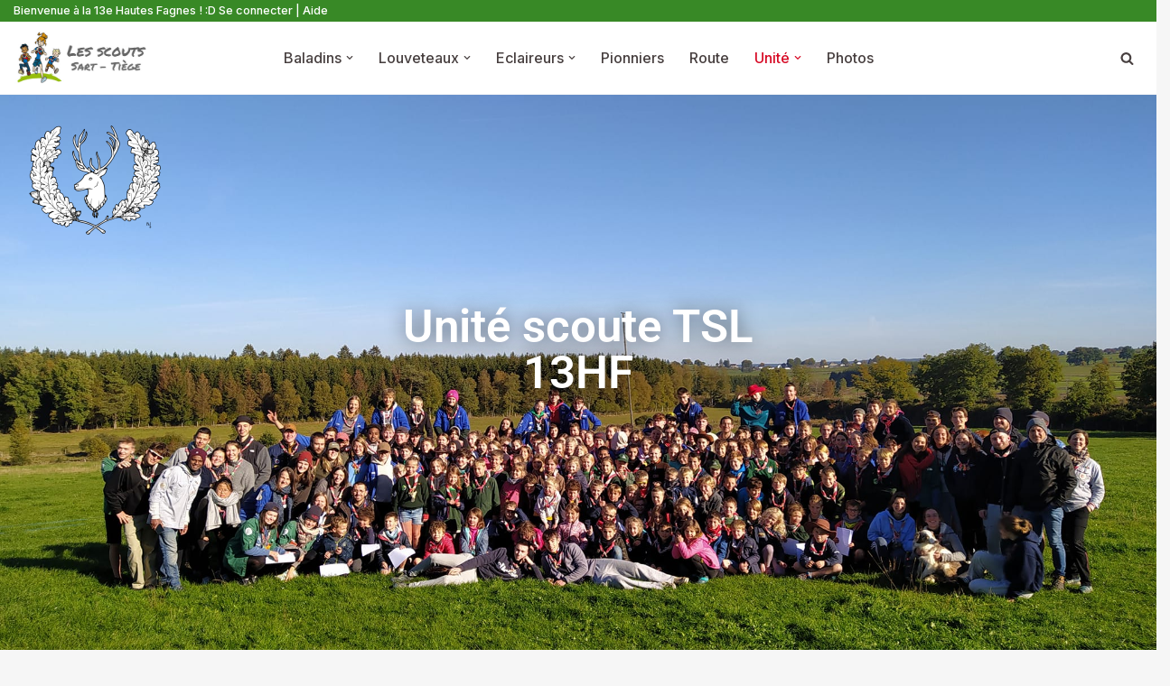

--- FILE ---
content_type: text/html; charset=UTF-8
request_url: https://scouts-sart-tiege.be/unite/
body_size: 21739
content:
<!DOCTYPE html>
<html lang="fr-FR">

<head>
	
	<meta charset="UTF-8">
	<meta name="viewport" content="width=device-width, initial-scale=1, minimum-scale=1">
	<link rel="profile" href="https://gmpg.org/xfn/11">
		<title>Unité &#8211; Scouts Sart-Tiège</title>
<meta name='robots' content='max-image-preview:large' />
<link rel='dns-prefetch' href='//fonts.googleapis.com' />
<link rel="alternate" type="application/rss+xml" title="Scouts Sart-Tiège &raquo; Flux" href="https://scouts-sart-tiege.be/feed/" />
<link rel="alternate" type="application/rss+xml" title="Scouts Sart-Tiège &raquo; Flux des commentaires" href="https://scouts-sart-tiege.be/comments/feed/" />
<link rel="alternate" title="oEmbed (JSON)" type="application/json+oembed" href="https://scouts-sart-tiege.be/wp-json/oembed/1.0/embed?url=https%3A%2F%2Fscouts-sart-tiege.be%2Funite%2F" />
<link rel="alternate" title="oEmbed (XML)" type="text/xml+oembed" href="https://scouts-sart-tiege.be/wp-json/oembed/1.0/embed?url=https%3A%2F%2Fscouts-sart-tiege.be%2Funite%2F&#038;format=xml" />
<style id='wp-img-auto-sizes-contain-inline-css'>
img:is([sizes=auto i],[sizes^="auto," i]){contain-intrinsic-size:3000px 1500px}
/*# sourceURL=wp-img-auto-sizes-contain-inline-css */
</style>
<link rel='stylesheet' id='sbi_styles-css' href='https://scouts-sart-tiege.be/wp-content/plugins/instagram-feed/css/sbi-styles.min.css?ver=6.10.0' media='all' />
<style id='wp-emoji-styles-inline-css'>

	img.wp-smiley, img.emoji {
		display: inline !important;
		border: none !important;
		box-shadow: none !important;
		height: 1em !important;
		width: 1em !important;
		margin: 0 0.07em !important;
		vertical-align: -0.1em !important;
		background: none !important;
		padding: 0 !important;
	}
/*# sourceURL=wp-emoji-styles-inline-css */
</style>
<style id='classic-theme-styles-inline-css'>
/*! This file is auto-generated */
.wp-block-button__link{color:#fff;background-color:#32373c;border-radius:9999px;box-shadow:none;text-decoration:none;padding:calc(.667em + 2px) calc(1.333em + 2px);font-size:1.125em}.wp-block-file__button{background:#32373c;color:#fff;text-decoration:none}
/*# sourceURL=/wp-includes/css/classic-themes.min.css */
</style>
<style id='global-styles-inline-css'>
:root{--wp--preset--aspect-ratio--square: 1;--wp--preset--aspect-ratio--4-3: 4/3;--wp--preset--aspect-ratio--3-4: 3/4;--wp--preset--aspect-ratio--3-2: 3/2;--wp--preset--aspect-ratio--2-3: 2/3;--wp--preset--aspect-ratio--16-9: 16/9;--wp--preset--aspect-ratio--9-16: 9/16;--wp--preset--color--black: #000000;--wp--preset--color--cyan-bluish-gray: #abb8c3;--wp--preset--color--white: #ffffff;--wp--preset--color--pale-pink: #f78da7;--wp--preset--color--vivid-red: #cf2e2e;--wp--preset--color--luminous-vivid-orange: #ff6900;--wp--preset--color--luminous-vivid-amber: #fcb900;--wp--preset--color--light-green-cyan: #7bdcb5;--wp--preset--color--vivid-green-cyan: #00d084;--wp--preset--color--pale-cyan-blue: #8ed1fc;--wp--preset--color--vivid-cyan-blue: #0693e3;--wp--preset--color--vivid-purple: #9b51e0;--wp--preset--color--neve-link-color: var(--nv-primary-accent);--wp--preset--color--neve-link-hover-color: var(--nv-secondary-accent);--wp--preset--color--nv-site-bg: var(--nv-site-bg);--wp--preset--color--nv-light-bg: var(--nv-light-bg);--wp--preset--color--nv-dark-bg: var(--nv-dark-bg);--wp--preset--color--neve-text-color: var(--nv-text-color);--wp--preset--color--nv-text-dark-bg: var(--nv-text-dark-bg);--wp--preset--color--nv-c-1: var(--nv-c-1);--wp--preset--color--nv-c-2: var(--nv-c-2);--wp--preset--color--custom-1: var(--custom-1);--wp--preset--color--custom-2: var(--custom-2);--wp--preset--color--custom-3: var(--custom-3);--wp--preset--color--custom-4: var(--custom-4);--wp--preset--color--custom-5: var(--custom-5);--wp--preset--gradient--vivid-cyan-blue-to-vivid-purple: linear-gradient(135deg,rgb(6,147,227) 0%,rgb(155,81,224) 100%);--wp--preset--gradient--light-green-cyan-to-vivid-green-cyan: linear-gradient(135deg,rgb(122,220,180) 0%,rgb(0,208,130) 100%);--wp--preset--gradient--luminous-vivid-amber-to-luminous-vivid-orange: linear-gradient(135deg,rgb(252,185,0) 0%,rgb(255,105,0) 100%);--wp--preset--gradient--luminous-vivid-orange-to-vivid-red: linear-gradient(135deg,rgb(255,105,0) 0%,rgb(207,46,46) 100%);--wp--preset--gradient--very-light-gray-to-cyan-bluish-gray: linear-gradient(135deg,rgb(238,238,238) 0%,rgb(169,184,195) 100%);--wp--preset--gradient--cool-to-warm-spectrum: linear-gradient(135deg,rgb(74,234,220) 0%,rgb(151,120,209) 20%,rgb(207,42,186) 40%,rgb(238,44,130) 60%,rgb(251,105,98) 80%,rgb(254,248,76) 100%);--wp--preset--gradient--blush-light-purple: linear-gradient(135deg,rgb(255,206,236) 0%,rgb(152,150,240) 100%);--wp--preset--gradient--blush-bordeaux: linear-gradient(135deg,rgb(254,205,165) 0%,rgb(254,45,45) 50%,rgb(107,0,62) 100%);--wp--preset--gradient--luminous-dusk: linear-gradient(135deg,rgb(255,203,112) 0%,rgb(199,81,192) 50%,rgb(65,88,208) 100%);--wp--preset--gradient--pale-ocean: linear-gradient(135deg,rgb(255,245,203) 0%,rgb(182,227,212) 50%,rgb(51,167,181) 100%);--wp--preset--gradient--electric-grass: linear-gradient(135deg,rgb(202,248,128) 0%,rgb(113,206,126) 100%);--wp--preset--gradient--midnight: linear-gradient(135deg,rgb(2,3,129) 0%,rgb(40,116,252) 100%);--wp--preset--font-size--small: 13px;--wp--preset--font-size--medium: 20px;--wp--preset--font-size--large: 36px;--wp--preset--font-size--x-large: 42px;--wp--preset--spacing--20: 0.44rem;--wp--preset--spacing--30: 0.67rem;--wp--preset--spacing--40: 1rem;--wp--preset--spacing--50: 1.5rem;--wp--preset--spacing--60: 2.25rem;--wp--preset--spacing--70: 3.38rem;--wp--preset--spacing--80: 5.06rem;--wp--preset--shadow--natural: 6px 6px 9px rgba(0, 0, 0, 0.2);--wp--preset--shadow--deep: 12px 12px 50px rgba(0, 0, 0, 0.4);--wp--preset--shadow--sharp: 6px 6px 0px rgba(0, 0, 0, 0.2);--wp--preset--shadow--outlined: 6px 6px 0px -3px rgb(255, 255, 255), 6px 6px rgb(0, 0, 0);--wp--preset--shadow--crisp: 6px 6px 0px rgb(0, 0, 0);}:where(.is-layout-flex){gap: 0.5em;}:where(.is-layout-grid){gap: 0.5em;}body .is-layout-flex{display: flex;}.is-layout-flex{flex-wrap: wrap;align-items: center;}.is-layout-flex > :is(*, div){margin: 0;}body .is-layout-grid{display: grid;}.is-layout-grid > :is(*, div){margin: 0;}:where(.wp-block-columns.is-layout-flex){gap: 2em;}:where(.wp-block-columns.is-layout-grid){gap: 2em;}:where(.wp-block-post-template.is-layout-flex){gap: 1.25em;}:where(.wp-block-post-template.is-layout-grid){gap: 1.25em;}.has-black-color{color: var(--wp--preset--color--black) !important;}.has-cyan-bluish-gray-color{color: var(--wp--preset--color--cyan-bluish-gray) !important;}.has-white-color{color: var(--wp--preset--color--white) !important;}.has-pale-pink-color{color: var(--wp--preset--color--pale-pink) !important;}.has-vivid-red-color{color: var(--wp--preset--color--vivid-red) !important;}.has-luminous-vivid-orange-color{color: var(--wp--preset--color--luminous-vivid-orange) !important;}.has-luminous-vivid-amber-color{color: var(--wp--preset--color--luminous-vivid-amber) !important;}.has-light-green-cyan-color{color: var(--wp--preset--color--light-green-cyan) !important;}.has-vivid-green-cyan-color{color: var(--wp--preset--color--vivid-green-cyan) !important;}.has-pale-cyan-blue-color{color: var(--wp--preset--color--pale-cyan-blue) !important;}.has-vivid-cyan-blue-color{color: var(--wp--preset--color--vivid-cyan-blue) !important;}.has-vivid-purple-color{color: var(--wp--preset--color--vivid-purple) !important;}.has-neve-link-color-color{color: var(--wp--preset--color--neve-link-color) !important;}.has-neve-link-hover-color-color{color: var(--wp--preset--color--neve-link-hover-color) !important;}.has-nv-site-bg-color{color: var(--wp--preset--color--nv-site-bg) !important;}.has-nv-light-bg-color{color: var(--wp--preset--color--nv-light-bg) !important;}.has-nv-dark-bg-color{color: var(--wp--preset--color--nv-dark-bg) !important;}.has-neve-text-color-color{color: var(--wp--preset--color--neve-text-color) !important;}.has-nv-text-dark-bg-color{color: var(--wp--preset--color--nv-text-dark-bg) !important;}.has-nv-c-1-color{color: var(--wp--preset--color--nv-c-1) !important;}.has-nv-c-2-color{color: var(--wp--preset--color--nv-c-2) !important;}.has-custom-1-color{color: var(--wp--preset--color--custom-1) !important;}.has-custom-2-color{color: var(--wp--preset--color--custom-2) !important;}.has-custom-3-color{color: var(--wp--preset--color--custom-3) !important;}.has-custom-4-color{color: var(--wp--preset--color--custom-4) !important;}.has-custom-5-color{color: var(--wp--preset--color--custom-5) !important;}.has-black-background-color{background-color: var(--wp--preset--color--black) !important;}.has-cyan-bluish-gray-background-color{background-color: var(--wp--preset--color--cyan-bluish-gray) !important;}.has-white-background-color{background-color: var(--wp--preset--color--white) !important;}.has-pale-pink-background-color{background-color: var(--wp--preset--color--pale-pink) !important;}.has-vivid-red-background-color{background-color: var(--wp--preset--color--vivid-red) !important;}.has-luminous-vivid-orange-background-color{background-color: var(--wp--preset--color--luminous-vivid-orange) !important;}.has-luminous-vivid-amber-background-color{background-color: var(--wp--preset--color--luminous-vivid-amber) !important;}.has-light-green-cyan-background-color{background-color: var(--wp--preset--color--light-green-cyan) !important;}.has-vivid-green-cyan-background-color{background-color: var(--wp--preset--color--vivid-green-cyan) !important;}.has-pale-cyan-blue-background-color{background-color: var(--wp--preset--color--pale-cyan-blue) !important;}.has-vivid-cyan-blue-background-color{background-color: var(--wp--preset--color--vivid-cyan-blue) !important;}.has-vivid-purple-background-color{background-color: var(--wp--preset--color--vivid-purple) !important;}.has-neve-link-color-background-color{background-color: var(--wp--preset--color--neve-link-color) !important;}.has-neve-link-hover-color-background-color{background-color: var(--wp--preset--color--neve-link-hover-color) !important;}.has-nv-site-bg-background-color{background-color: var(--wp--preset--color--nv-site-bg) !important;}.has-nv-light-bg-background-color{background-color: var(--wp--preset--color--nv-light-bg) !important;}.has-nv-dark-bg-background-color{background-color: var(--wp--preset--color--nv-dark-bg) !important;}.has-neve-text-color-background-color{background-color: var(--wp--preset--color--neve-text-color) !important;}.has-nv-text-dark-bg-background-color{background-color: var(--wp--preset--color--nv-text-dark-bg) !important;}.has-nv-c-1-background-color{background-color: var(--wp--preset--color--nv-c-1) !important;}.has-nv-c-2-background-color{background-color: var(--wp--preset--color--nv-c-2) !important;}.has-custom-1-background-color{background-color: var(--wp--preset--color--custom-1) !important;}.has-custom-2-background-color{background-color: var(--wp--preset--color--custom-2) !important;}.has-custom-3-background-color{background-color: var(--wp--preset--color--custom-3) !important;}.has-custom-4-background-color{background-color: var(--wp--preset--color--custom-4) !important;}.has-custom-5-background-color{background-color: var(--wp--preset--color--custom-5) !important;}.has-black-border-color{border-color: var(--wp--preset--color--black) !important;}.has-cyan-bluish-gray-border-color{border-color: var(--wp--preset--color--cyan-bluish-gray) !important;}.has-white-border-color{border-color: var(--wp--preset--color--white) !important;}.has-pale-pink-border-color{border-color: var(--wp--preset--color--pale-pink) !important;}.has-vivid-red-border-color{border-color: var(--wp--preset--color--vivid-red) !important;}.has-luminous-vivid-orange-border-color{border-color: var(--wp--preset--color--luminous-vivid-orange) !important;}.has-luminous-vivid-amber-border-color{border-color: var(--wp--preset--color--luminous-vivid-amber) !important;}.has-light-green-cyan-border-color{border-color: var(--wp--preset--color--light-green-cyan) !important;}.has-vivid-green-cyan-border-color{border-color: var(--wp--preset--color--vivid-green-cyan) !important;}.has-pale-cyan-blue-border-color{border-color: var(--wp--preset--color--pale-cyan-blue) !important;}.has-vivid-cyan-blue-border-color{border-color: var(--wp--preset--color--vivid-cyan-blue) !important;}.has-vivid-purple-border-color{border-color: var(--wp--preset--color--vivid-purple) !important;}.has-neve-link-color-border-color{border-color: var(--wp--preset--color--neve-link-color) !important;}.has-neve-link-hover-color-border-color{border-color: var(--wp--preset--color--neve-link-hover-color) !important;}.has-nv-site-bg-border-color{border-color: var(--wp--preset--color--nv-site-bg) !important;}.has-nv-light-bg-border-color{border-color: var(--wp--preset--color--nv-light-bg) !important;}.has-nv-dark-bg-border-color{border-color: var(--wp--preset--color--nv-dark-bg) !important;}.has-neve-text-color-border-color{border-color: var(--wp--preset--color--neve-text-color) !important;}.has-nv-text-dark-bg-border-color{border-color: var(--wp--preset--color--nv-text-dark-bg) !important;}.has-nv-c-1-border-color{border-color: var(--wp--preset--color--nv-c-1) !important;}.has-nv-c-2-border-color{border-color: var(--wp--preset--color--nv-c-2) !important;}.has-custom-1-border-color{border-color: var(--wp--preset--color--custom-1) !important;}.has-custom-2-border-color{border-color: var(--wp--preset--color--custom-2) !important;}.has-custom-3-border-color{border-color: var(--wp--preset--color--custom-3) !important;}.has-custom-4-border-color{border-color: var(--wp--preset--color--custom-4) !important;}.has-custom-5-border-color{border-color: var(--wp--preset--color--custom-5) !important;}.has-vivid-cyan-blue-to-vivid-purple-gradient-background{background: var(--wp--preset--gradient--vivid-cyan-blue-to-vivid-purple) !important;}.has-light-green-cyan-to-vivid-green-cyan-gradient-background{background: var(--wp--preset--gradient--light-green-cyan-to-vivid-green-cyan) !important;}.has-luminous-vivid-amber-to-luminous-vivid-orange-gradient-background{background: var(--wp--preset--gradient--luminous-vivid-amber-to-luminous-vivid-orange) !important;}.has-luminous-vivid-orange-to-vivid-red-gradient-background{background: var(--wp--preset--gradient--luminous-vivid-orange-to-vivid-red) !important;}.has-very-light-gray-to-cyan-bluish-gray-gradient-background{background: var(--wp--preset--gradient--very-light-gray-to-cyan-bluish-gray) !important;}.has-cool-to-warm-spectrum-gradient-background{background: var(--wp--preset--gradient--cool-to-warm-spectrum) !important;}.has-blush-light-purple-gradient-background{background: var(--wp--preset--gradient--blush-light-purple) !important;}.has-blush-bordeaux-gradient-background{background: var(--wp--preset--gradient--blush-bordeaux) !important;}.has-luminous-dusk-gradient-background{background: var(--wp--preset--gradient--luminous-dusk) !important;}.has-pale-ocean-gradient-background{background: var(--wp--preset--gradient--pale-ocean) !important;}.has-electric-grass-gradient-background{background: var(--wp--preset--gradient--electric-grass) !important;}.has-midnight-gradient-background{background: var(--wp--preset--gradient--midnight) !important;}.has-small-font-size{font-size: var(--wp--preset--font-size--small) !important;}.has-medium-font-size{font-size: var(--wp--preset--font-size--medium) !important;}.has-large-font-size{font-size: var(--wp--preset--font-size--large) !important;}.has-x-large-font-size{font-size: var(--wp--preset--font-size--x-large) !important;}
:where(.wp-block-post-template.is-layout-flex){gap: 1.25em;}:where(.wp-block-post-template.is-layout-grid){gap: 1.25em;}
:where(.wp-block-term-template.is-layout-flex){gap: 1.25em;}:where(.wp-block-term-template.is-layout-grid){gap: 1.25em;}
:where(.wp-block-columns.is-layout-flex){gap: 2em;}:where(.wp-block-columns.is-layout-grid){gap: 2em;}
:root :where(.wp-block-pullquote){font-size: 1.5em;line-height: 1.6;}
/*# sourceURL=global-styles-inline-css */
</style>
<link rel='stylesheet' id='wpa-css-css' href='https://scouts-sart-tiege.be/wp-content/plugins/honeypot/includes/css/wpa.css?ver=2.3.04' media='all' />
<link rel='stylesheet' id='neve-style-css' href='https://scouts-sart-tiege.be/wp-content/themes/neve/style-main-new.min.css?ver=4.2.2' media='all' />
<style id='neve-style-inline-css'>
.is-menu-sidebar .header-menu-sidebar { visibility: visible; }.is-menu-sidebar.menu_sidebar_slide_left .header-menu-sidebar { transform: translate3d(0, 0, 0); left: 0; }.is-menu-sidebar.menu_sidebar_slide_right .header-menu-sidebar { transform: translate3d(0, 0, 0); right: 0; }.is-menu-sidebar.menu_sidebar_pull_right .header-menu-sidebar, .is-menu-sidebar.menu_sidebar_pull_left .header-menu-sidebar { transform: translateX(0); }.is-menu-sidebar.menu_sidebar_dropdown .header-menu-sidebar { height: auto; }.is-menu-sidebar.menu_sidebar_dropdown .header-menu-sidebar-inner { max-height: 400px; padding: 20px 0; }.is-menu-sidebar.menu_sidebar_full_canvas .header-menu-sidebar { opacity: 1; }.header-menu-sidebar .menu-item-nav-search:not(.floating) { pointer-events: none; }.header-menu-sidebar .menu-item-nav-search .is-menu-sidebar { pointer-events: unset; }@media screen and (max-width: 960px) { .builder-item.cr .item--inner { --textalign: center; --justify: center; } }
.nv-meta-list li.meta:not(:last-child):after { content:"-" }.nv-meta-list .no-mobile{
			display:none;
		}.nv-meta-list li.last::after{
			content: ""!important;
		}@media (min-width: 769px) {
			.nv-meta-list .no-mobile {
				display: inline-block;
			}
			.nv-meta-list li.last:not(:last-child)::after {
		 		content: "-" !important;
			}
		}
 :root{ --container: 748px;--postwidth:100%; --primarybtnbg: var(--nv-primary-accent); --primarybtnhoverbg: var(--nv-primary-accent); --primarybtncolor: #fff; --secondarybtncolor: var(--nv-primary-accent); --primarybtnhovercolor: #fff; --secondarybtnhovercolor: var(--nv-primary-accent);--primarybtnborderradius:3px;--secondarybtnborderradius:3px;--secondarybtnborderwidth:3px;--btnpadding:13px 15px;--primarybtnpadding:13px 15px;--secondarybtnpadding:calc(13px - 3px) calc(15px - 3px); --bodyfontfamily: Inter; --bodyfontsize: 15px; --bodylineheight: 1.6; --bodyletterspacing: 0px; --bodyfontweight: 400; --headingsfontfamily: Inter; --h1fontsize: 36px; --h1fontweight: 700; --h1lineheight: 1.2; --h1letterspacing: 0px; --h1texttransform: none; --h2fontsize: 28px; --h2fontweight: 700; --h2lineheight: 1.3; --h2letterspacing: 0px; --h2texttransform: none; --h3fontsize: 24px; --h3fontweight: 700; --h3lineheight: 1.4; --h3letterspacing: 0px; --h3texttransform: none; --h4fontsize: 20px; --h4fontweight: 700; --h4lineheight: 1.6; --h4letterspacing: 0px; --h4texttransform: none; --h5fontsize: 16px; --h5fontweight: 700; --h5lineheight: 1.6; --h5letterspacing: 0px; --h5texttransform: none; --h6fontsize: 14px; --h6fontweight: 700; --h6lineheight: 1.6; --h6letterspacing: 0px; --h6texttransform: none;--formfieldborderwidth:2px;--formfieldborderradius:3px; --formfieldbgcolor: var(--nv-site-bg); --formfieldbordercolor: #dddddd; --formfieldcolor: var(--nv-text-color);--formfieldpadding:10px 12px; } .nv-index-posts{ --borderradius:0px; } .single-post-container .alignfull > [class*="__inner-container"], .single-post-container .alignwide > [class*="__inner-container"]{ max-width:718px } .nv-meta-list{ --avatarsize: 20px; } .single .nv-meta-list{ --avatarsize: 20px; } .nv-post-cover{ --height: 250px;--padding:40px 15px;--justify: flex-start; --textalign: left; --valign: center; } .nv-post-cover .nv-title-meta-wrap, .nv-page-title-wrap, .entry-header{ --textalign: left; } .nv-is-boxed.nv-title-meta-wrap{ --padding:40px 15px; --bgcolor: var(--nv-dark-bg); } .nv-overlay{ --opacity: 50; --blendmode: normal; } .nv-is-boxed.nv-comments-wrap{ --padding:20px; } .nv-is-boxed.comment-respond{ --padding:20px; } .single:not(.single-product), .page{ --c-vspace:0 0 0 0;; } .scroll-to-top{ --color: var(--nv-text-dark-bg);--padding:8px 10px; --borderradius: 3px; --bgcolor: var(--nv-primary-accent); --hovercolor: var(--nv-text-dark-bg); --hoverbgcolor: var(--nv-primary-accent);--size:16px; } .global-styled{ --bgcolor: var(--nv-site-bg); } .header-top{ --rowbcolor: var(--nv-light-bg); --color: var(--nv-text-dark-bg); --bgcolor: #388926; } .header-main{ --rowbwidth:0px; --rowbcolor: var(--nv-site-bg); --color: #484040; --bgcolor: var(--nv-light-bg); } .header-bottom{ --rowbcolor: var(--nv-light-bg); --color: var(--nv-text-color); --bgcolor: var(--nv-site-bg); } .header-menu-sidebar-bg{ --justify: flex-start; --textalign: left;--flexg: 1;--wrapdropdownwidth: auto; --color: var(--nv-text-color); --bgcolor: var(--nv-site-bg); } .header-menu-sidebar{ width: 360px; } .builder-item--logo{ --maxwidth: 120px; --fs: 24px;--padding:10px 0;--margin:0; --textalign: left;--justify: flex-start; } .builder-item--nav-icon,.header-menu-sidebar .close-sidebar-panel .navbar-toggle{ --borderradius:0; } .builder-item--nav-icon{ --label-margin:0 5px 0 0;;--padding:10px 15px;--margin:0; } .builder-item--primary-menu{ --hovercolor: var(--nv-secondary-accent); --hovertextcolor: var(--nv-text-color); --activecolor: var(--nv-primary-accent); --spacing: 20px; --height: 25px;--padding:0;--margin:0; --fontsize: 1em; --lineheight: 1.6; --letterspacing: 0px; --fontweight: 500; --texttransform: none; --iconsize: 1em; } .hfg-is-group.has-primary-menu .inherit-ff{ --inheritedfw: 500; } .builder-item--custom_html{ --padding:0;--margin:0; --fontsize: 1em; --lineheight: 1.6em; --letterspacing: 0px; --fontweight: 500; --texttransform: none; --iconsize: 1em; --textalign: left;--justify: flex-start; } .builder-item--header_search_responsive{ --iconsize: 15px; --formfieldfontsize: 14px;--formfieldborderwidth:2px;--formfieldborderradius:2px; --height: 40px;--padding:0 10px;--margin:0; } .footer-top-inner .row{ grid-template-columns:1fr 1fr 1fr; --valign: flex-start; } .footer-top{ --rowbcolor: var(--nv-light-bg); --color: var(--nv-text-color); --bgcolor: var(--nv-site-bg); } .footer-main-inner .row{ grid-template-columns:repeat(4, 1fr); --valign: flex-start; } .footer-main{ --rowbwidth:0px; --rowbcolor: #303030; --color: var(--nv-text-dark-bg); --bgcolor: #303030; } .footer-bottom-inner .row{ grid-template-columns:1fr; --valign: flex-start; } .footer-bottom{ --rowbcolor: var(--nv-light-bg); --color: var(--nv-text-dark-bg); --bgcolor: var(--nv-dark-bg); } .builder-item--footer-one-widgets{ --padding:0;--margin:0; --textalign: left;--justify: flex-start; } .builder-item--footer-two-widgets{ --padding:0;--margin:0; --textalign: left;--justify: flex-start; } .builder-item--footer-three-widgets{ --padding:0;--margin:0; --textalign: left;--justify: flex-start; } .builder-item--footer-four-widgets{ --padding:0;--margin:0; --textalign: left;--justify: flex-start; } @media(min-width: 576px){ :root{ --container: 992px;--postwidth:50%;--btnpadding:13px 15px;--primarybtnpadding:13px 15px;--secondarybtnpadding:calc(13px - 3px) calc(15px - 3px); --bodyfontsize: 16px; --bodylineheight: 1.6; --bodyletterspacing: 0px; --h1fontsize: 38px; --h1lineheight: 1.2; --h1letterspacing: 0px; --h2fontsize: 30px; --h2lineheight: 1.2; --h2letterspacing: 0px; --h3fontsize: 26px; --h3lineheight: 1.4; --h3letterspacing: 0px; --h4fontsize: 22px; --h4lineheight: 1.5; --h4letterspacing: 0px; --h5fontsize: 18px; --h5lineheight: 1.6; --h5letterspacing: 0px; --h6fontsize: 14px; --h6lineheight: 1.6; --h6letterspacing: 0px; } .single-post-container .alignfull > [class*="__inner-container"], .single-post-container .alignwide > [class*="__inner-container"]{ max-width:962px } .nv-meta-list{ --avatarsize: 20px; } .single .nv-meta-list{ --avatarsize: 20px; } .nv-post-cover{ --height: 320px;--padding:60px 30px;--justify: flex-start; --textalign: left; --valign: center; } .nv-post-cover .nv-title-meta-wrap, .nv-page-title-wrap, .entry-header{ --textalign: left; } .nv-is-boxed.nv-title-meta-wrap{ --padding:60px 30px; } .nv-is-boxed.nv-comments-wrap{ --padding:30px; } .nv-is-boxed.comment-respond{ --padding:30px; } .single:not(.single-product), .page{ --c-vspace:0 0 0 0;; } .scroll-to-top{ --padding:8px 10px;--size:16px; } .header-main{ --rowbwidth:0px; } .header-menu-sidebar-bg{ --justify: flex-start; --textalign: left;--flexg: 1;--wrapdropdownwidth: auto; } .header-menu-sidebar{ width: 360px; } .builder-item--logo{ --maxwidth: 120px; --fs: 24px;--padding:10px 0;--margin:0; --textalign: left;--justify: flex-start; } .builder-item--nav-icon{ --label-margin:0 5px 0 0;;--padding:10px 15px;--margin:0; } .builder-item--primary-menu{ --spacing: 20px; --height: 25px;--padding:0;--margin:0; --fontsize: 1em; --lineheight: 1.6; --letterspacing: 0px; --iconsize: 1em; } .builder-item--custom_html{ --padding:0;--margin:0; --fontsize: 1em; --lineheight: 1.6em; --letterspacing: 0px; --iconsize: 1em; --textalign: left;--justify: flex-start; } .builder-item--header_search_responsive{ --formfieldfontsize: 14px;--formfieldborderwidth:2px;--formfieldborderradius:2px; --height: 40px;--padding:0 10px;--margin:0; } .footer-main{ --rowbwidth:0px; } .builder-item--footer-one-widgets{ --padding:0;--margin:0; --textalign: left;--justify: flex-start; } .builder-item--footer-two-widgets{ --padding:0;--margin:0; --textalign: left;--justify: flex-start; } .builder-item--footer-three-widgets{ --padding:0;--margin:0; --textalign: left;--justify: flex-start; } .builder-item--footer-four-widgets{ --padding:0;--margin:0; --textalign: left;--justify: flex-start; } }@media(min-width: 960px){ :root{ --container: 1170px;--postwidth:33.333333333333%;--btnpadding:13px 15px;--primarybtnpadding:13px 15px;--secondarybtnpadding:calc(13px - 3px) calc(15px - 3px); --bodyfontsize: 16px; --bodylineheight: 1.7; --bodyletterspacing: 0px; --h1fontsize: 40px; --h1lineheight: 1.1; --h1letterspacing: 0px; --h2fontsize: 32px; --h2lineheight: 1.2; --h2letterspacing: 0px; --h3fontsize: 28px; --h3lineheight: 1.4; --h3letterspacing: 0px; --h4fontsize: 24px; --h4lineheight: 1.5; --h4letterspacing: 0px; --h5fontsize: 20px; --h5lineheight: 1.6; --h5letterspacing: 0px; --h6fontsize: 16px; --h6lineheight: 1.6; --h6letterspacing: 0px; } body:not(.single):not(.archive):not(.blog):not(.search):not(.error404) .neve-main > .container .col, body.post-type-archive-course .neve-main > .container .col, body.post-type-archive-llms_membership .neve-main > .container .col{ max-width: 100%; } body:not(.single):not(.archive):not(.blog):not(.search):not(.error404) .nv-sidebar-wrap, body.post-type-archive-course .nv-sidebar-wrap, body.post-type-archive-llms_membership .nv-sidebar-wrap{ max-width: 0%; } .neve-main > .archive-container .nv-index-posts.col{ max-width: 100%; } .neve-main > .archive-container .nv-sidebar-wrap{ max-width: 0%; } .neve-main > .single-post-container .nv-single-post-wrap.col{ max-width: 70%; } .single-post-container .alignfull > [class*="__inner-container"], .single-post-container .alignwide > [class*="__inner-container"]{ max-width:789px } .container-fluid.single-post-container .alignfull > [class*="__inner-container"], .container-fluid.single-post-container .alignwide > [class*="__inner-container"]{ max-width:calc(70% + 15px) } .neve-main > .single-post-container .nv-sidebar-wrap{ max-width: 30%; } .nv-meta-list{ --avatarsize: 20px; } .single .nv-meta-list{ --avatarsize: 20px; } .nv-post-cover{ --height: 400px;--padding:60px 40px;--justify: flex-start; --textalign: left; --valign: center; } .nv-post-cover .nv-title-meta-wrap, .nv-page-title-wrap, .entry-header{ --textalign: left; } .nv-is-boxed.nv-title-meta-wrap{ --padding:60px 40px; } .nv-is-boxed.nv-comments-wrap{ --padding:40px; } .nv-is-boxed.comment-respond{ --padding:40px; } .single:not(.single-product), .page{ --c-vspace:0 0 0 0;; } .scroll-to-top{ --padding:8px 10px;--size:16px; } .header-main{ --rowbwidth:1px; } .header-menu-sidebar-bg{ --justify: flex-start; --textalign: left;--flexg: 1;--wrapdropdownwidth: auto; } .header-menu-sidebar{ width: 360px; } .builder-item--logo{ --maxwidth: 150px; --fs: 24px;--padding:0;--margin:0; --textalign: left;--justify: flex-start; } .builder-item--nav-icon{ --label-margin:0 5px 0 0;;--padding:10px 15px;--margin:0; } .builder-item--primary-menu{ --spacing: 20px; --height: 25px;--padding:0;--margin:0; --fontsize: 1em; --lineheight: 1.6; --letterspacing: 0px; --iconsize: 1em; } .builder-item--custom_html{ --padding:0;--margin:0; --fontsize: 0.8em; --lineheight: 0.7em; --letterspacing: 0px; --iconsize: 0.8em; --textalign: left;--justify: flex-start; } .builder-item--header_search_responsive{ --formfieldfontsize: 14px;--formfieldborderwidth:2px;--formfieldborderradius:2px; --height: 40px;--padding:0 10px;--margin:0; } .footer-main{ --rowbwidth:20px; } .builder-item--footer-one-widgets{ --padding:0;--margin:0; --textalign: left;--justify: flex-start; } .builder-item--footer-two-widgets{ --padding:0;--margin:0; --textalign: left;--justify: flex-start; } .builder-item--footer-three-widgets{ --padding:0;--margin:0; --textalign: left;--justify: flex-start; } .builder-item--footer-four-widgets{ --padding:0;--margin:0 0 25px 0;; --textalign: left;--justify: flex-start; } }.nv-content-wrap .elementor a:not(.button):not(.wp-block-file__button){ text-decoration: none; }.scroll-to-top {right: 20px; border: none; position: fixed; bottom: 30px; display: none; opacity: 0; visibility: hidden; transition: opacity 0.3s ease-in-out, visibility 0.3s ease-in-out; align-items: center; justify-content: center; z-index: 999; } @supports (-webkit-overflow-scrolling: touch) { .scroll-to-top { bottom: 74px; } } .scroll-to-top.image { background-position: center; } .scroll-to-top .scroll-to-top-image { width: 100%; height: 100%; } .scroll-to-top .scroll-to-top-label { margin: 0; padding: 5px; } .scroll-to-top:hover { text-decoration: none; } .scroll-to-top.scroll-to-top-left {left: 20px; right: unset;} .scroll-to-top.scroll-show-mobile { display: flex; } @media (min-width: 960px) { .scroll-to-top { display: flex; } }.scroll-to-top { color: var(--color); padding: var(--padding); border-radius: var(--borderradius); background: var(--bgcolor); } .scroll-to-top:hover, .scroll-to-top:focus { color: var(--hovercolor); background: var(--hoverbgcolor); } .scroll-to-top-icon, .scroll-to-top.image .scroll-to-top-image { width: var(--size); height: var(--size); } .scroll-to-top-image { background-image: var(--bgimage); background-size: cover; }.has-custom-1-color {color:var(--custom-1) !important} .has-custom-1-background-color {background-color:var(--custom-1) !important}.has-custom-2-color {color:var(--custom-2) !important} .has-custom-2-background-color {background-color:var(--custom-2) !important}.has-custom-3-color {color:var(--custom-3) !important} .has-custom-3-background-color {background-color:var(--custom-3) !important}.has-custom-4-color {color:var(--custom-4) !important} .has-custom-4-background-color {background-color:var(--custom-4) !important}.has-custom-5-color {color:var(--custom-5) !important} .has-custom-5-background-color {background-color:var(--custom-5) !important}:root{--nv-primary-accent:#d70b26;--nv-secondary-accent:#f30222;--nv-site-bg:#f4f5f7;--nv-light-bg:#ffffff;--nv-dark-bg:#121212;--nv-text-color:#272626;--nv-text-dark-bg:#ffffff;--nv-c-1:#388926;--nv-c-2:#be574b;--nv-fallback-ff:Arial, Helvetica, sans-serif;--custom-1:#00a1de;--custom-2:#277052;--custom-3:#004f9f;--custom-4:#d41217;--custom-5:#9b0000;}
:root{--e-global-color-nvprimaryaccent:#d70b26;--e-global-color-nvsecondaryaccent:#f30222;--e-global-color-nvsitebg:#f4f5f7;--e-global-color-nvlightbg:#ffffff;--e-global-color-nvdarkbg:#121212;--e-global-color-nvtextcolor:#272626;--e-global-color-nvtextdarkbg:#ffffff;--e-global-color-nvc1:#388926;--e-global-color-nvc2:#be574b;--e-global-color-custom1:#00a1de;--e-global-color-custom2:#277052;--e-global-color-custom3:#004f9f;--e-global-color-custom4:#d41217;--e-global-color-custom5:#9b0000;}
/*# sourceURL=neve-style-inline-css */
</style>
<link rel='stylesheet' id='tablepress-default-css' href='https://scouts-sart-tiege.be/wp-content/plugins/tablepress/css/build/default.css?ver=3.2.6' media='all' />
<link rel='stylesheet' id='elementor-frontend-css' href='https://scouts-sart-tiege.be/wp-content/plugins/elementor/assets/css/frontend.min.css?ver=3.34.1' media='all' />
<link rel='stylesheet' id='eael-general-css' href='https://scouts-sart-tiege.be/wp-content/plugins/essential-addons-for-elementor-lite/assets/front-end/css/view/general.min.css?ver=6.5.7' media='all' />
<link rel='stylesheet' id='eael-148-css' href='https://scouts-sart-tiege.be/wp-content/uploads/essential-addons-elementor/eael-148.css?ver=1738967350' media='all' />
<link rel='stylesheet' id='elementor-post-483-css' href='https://scouts-sart-tiege.be/wp-content/uploads/elementor/css/post-483.css?ver=1768715870' media='all' />
<link rel='stylesheet' id='sbistyles-css' href='https://scouts-sart-tiege.be/wp-content/plugins/instagram-feed/css/sbi-styles.min.css?ver=6.10.0' media='all' />
<link rel='stylesheet' id='widget-image-css' href='https://scouts-sart-tiege.be/wp-content/plugins/elementor/assets/css/widget-image.min.css?ver=3.34.1' media='all' />
<link rel='stylesheet' id='widget-spacer-css' href='https://scouts-sart-tiege.be/wp-content/plugins/elementor/assets/css/widget-spacer.min.css?ver=3.34.1' media='all' />
<link rel='stylesheet' id='widget-heading-css' href='https://scouts-sart-tiege.be/wp-content/plugins/elementor/assets/css/widget-heading.min.css?ver=3.34.1' media='all' />
<link rel='stylesheet' id='elementor-icons-css' href='https://scouts-sart-tiege.be/wp-content/plugins/elementor/assets/lib/eicons/css/elementor-icons.min.css?ver=5.45.0' media='all' />
<style id='elementor-icons-inline-css'>

		.elementor-add-new-section .elementor-add-templately-promo-button{
            background-color: #5d4fff !important;
            background-image: url(https://scouts-sart-tiege.be/wp-content/plugins/essential-addons-for-elementor-lite/assets/admin/images/templately/logo-icon.svg);
            background-repeat: no-repeat;
            background-position: center center;
            position: relative;
        }
        
		.elementor-add-new-section .elementor-add-templately-promo-button > i{
            height: 12px;
        }
        
        body .elementor-add-new-section .elementor-add-section-area-button {
            margin-left: 0;
        }

		.elementor-add-new-section .elementor-add-templately-promo-button{
            background-color: #5d4fff !important;
            background-image: url(https://scouts-sart-tiege.be/wp-content/plugins/essential-addons-for-elementor-lite/assets/admin/images/templately/logo-icon.svg);
            background-repeat: no-repeat;
            background-position: center center;
            position: relative;
        }
        
		.elementor-add-new-section .elementor-add-templately-promo-button > i{
            height: 12px;
        }
        
        body .elementor-add-new-section .elementor-add-section-area-button {
            margin-left: 0;
        }
/*# sourceURL=elementor-icons-inline-css */
</style>
<link rel='stylesheet' id='widget-menu-anchor-css' href='https://scouts-sart-tiege.be/wp-content/plugins/elementor/assets/css/widget-menu-anchor.min.css?ver=3.34.1' media='all' />
<link rel='stylesheet' id='elementor-post-148-css' href='https://scouts-sart-tiege.be/wp-content/uploads/elementor/css/post-148.css?ver=1768725125' media='all' />
<link rel='stylesheet' id='font-awesome-5-all-css' href='https://scouts-sart-tiege.be/wp-content/plugins/elementor/assets/lib/font-awesome/css/all.min.css?ver=6.5.7' media='all' />
<link rel='stylesheet' id='font-awesome-4-shim-css' href='https://scouts-sart-tiege.be/wp-content/plugins/elementor/assets/lib/font-awesome/css/v4-shims.min.css?ver=6.5.7' media='all' />
<link rel='stylesheet' id='neve-google-font-inter-css' href='//fonts.googleapis.com/css?family=Inter%3A400%2C700%2C500&#038;display=swap&#038;ver=4.2.2' media='all' />
<link rel='stylesheet' id='elementor-gf-local-roboto-css' href='https://scouts-sart-tiege.be/wp-content/uploads/elementor/google-fonts/css/roboto.css?ver=1742233811' media='all' />
<link rel='stylesheet' id='elementor-gf-local-robotoslab-css' href='https://scouts-sart-tiege.be/wp-content/uploads/elementor/google-fonts/css/robotoslab.css?ver=1742233813' media='all' />
<script async src="https://scouts-sart-tiege.be/wp-content/plugins/burst-statistics/assets/js/timeme/timeme.min.js?ver=1767982190" id="burst-timeme-js"></script>
<script async src="https://scouts-sart-tiege.be/wp-content/uploads/burst/js/burst.min.js?ver=1768676715" id="burst-js"></script>
<script src="https://scouts-sart-tiege.be/wp-includes/js/jquery/jquery.min.js?ver=3.7.1" id="jquery-core-js"></script>
<script src="https://scouts-sart-tiege.be/wp-includes/js/jquery/jquery-migrate.min.js?ver=3.4.1" id="jquery-migrate-js"></script>
<link rel="https://api.w.org/" href="https://scouts-sart-tiege.be/wp-json/" /><link rel="alternate" title="JSON" type="application/json" href="https://scouts-sart-tiege.be/wp-json/wp/v2/pages/148" /><link rel="EditURI" type="application/rsd+xml" title="RSD" href="https://scouts-sart-tiege.be/xmlrpc.php?rsd" />
<meta name="generator" content="WordPress 6.9" />
<link rel="canonical" href="https://scouts-sart-tiege.be/unite/" />
<link rel='shortlink' href='https://scouts-sart-tiege.be/?p=148' />

<link rel='stylesheet' id='3965-css' href='//scouts-sart-tiege.be/wp-content/uploads/custom-css-js/3965.css?v=607' media='all' />
<!-- start Simple Custom CSS and JS -->
<script>
jQuery(document).ready(function( $ ){
    $("#site-footer").find(".footer-bottom p").prepend("<a href='/contacts/'>© 2024 - Scouts Sart-Tiège</a> | <a href='/politique-de-confidentialite/'>Vie privée</a> | Thème: ");
});

</script>
<!-- end Simple Custom CSS and JS -->
<meta name="generator" content="Elementor 3.34.1; features: e_font_icon_svg, additional_custom_breakpoints; settings: css_print_method-external, google_font-enabled, font_display-swap">
			<style>
				.e-con.e-parent:nth-of-type(n+4):not(.e-lazyloaded):not(.e-no-lazyload),
				.e-con.e-parent:nth-of-type(n+4):not(.e-lazyloaded):not(.e-no-lazyload) * {
					background-image: none !important;
				}
				@media screen and (max-height: 1024px) {
					.e-con.e-parent:nth-of-type(n+3):not(.e-lazyloaded):not(.e-no-lazyload),
					.e-con.e-parent:nth-of-type(n+3):not(.e-lazyloaded):not(.e-no-lazyload) * {
						background-image: none !important;
					}
				}
				@media screen and (max-height: 640px) {
					.e-con.e-parent:nth-of-type(n+2):not(.e-lazyloaded):not(.e-no-lazyload),
					.e-con.e-parent:nth-of-type(n+2):not(.e-lazyloaded):not(.e-no-lazyload) * {
						background-image: none !important;
					}
				}
			</style>
			<link rel="icon" href="https://scouts-sart-tiege.be/wp-content/uploads/2020/11/cropped-icone-site-2.jpg-1-150x150.png" sizes="32x32" />
<link rel="icon" href="https://scouts-sart-tiege.be/wp-content/uploads/2020/11/cropped-icone-site-2.jpg-1-300x300.png" sizes="192x192" />
<link rel="apple-touch-icon" href="https://scouts-sart-tiege.be/wp-content/uploads/2020/11/cropped-icone-site-2.jpg-1-300x300.png" />
<meta name="msapplication-TileImage" content="https://scouts-sart-tiege.be/wp-content/uploads/2020/11/cropped-icone-site-2.jpg-1-300x300.png" />
		<style id="wp-custom-css">
			.widget {
	margin-bottom: 12px;
}

.link-backdark a {
	color: white;
	text-decoration: underline;
}		</style>
		
	</head>

<body  class="wp-singular page-template page-template-elementor_theme page page-id-148 wp-theme-neve  nv-blog-covers nv-sidebar-full-width menu_sidebar_slide_left elementor-default elementor-kit-483 elementor-page elementor-page-148" id="neve_body"   data-burst_id="148" data-burst_type="page">
<div class="wrapper">
	
	<header class="header"  >
		<a class="neve-skip-link show-on-focus" href="#content" >
			Aller au contenu		</a>
		<div id="header-grid"  class="hfg_header site-header">
	<div class="header--row header-top hide-on-mobile hide-on-tablet layout-fullwidth header--row"
	data-row-id="top" data-show-on="desktop">

	<div
		class="header--row-inner header-top-inner">
		<div class="container">
			<div
				class="row row--wrapper"
				data-section="hfg_header_layout_top" >
				<div class="hfg-slot left"><div class="builder-item desktop-left"><div class="item--inner builder-item--custom_html"
		data-section="custom_html"
		data-item-id="custom_html">
	<div class="nv-html-content"> 	Bienvenue à la 13e Hautes Fagnes ! :D <a href='https://scouts-sart-tiege.be/wp-login.php?redirect_to=https%3A%2F%2Fscouts-sart-tiege.be%2Funite%2F'>Se connecter</a> | <a href='https://scouts-sart-tiege.be/aide/'>Aide</a>
</div>
	</div>

</div></div><div class="hfg-slot right"></div>							</div>
		</div>
	</div>
</div>


<nav class="header--row header-main hide-on-mobile hide-on-tablet layout-fullwidth nv-navbar has-center header--row"
	data-row-id="main" data-show-on="desktop">

	<div
		class="header--row-inner header-main-inner">
		<div class="container">
			<div
				class="row row--wrapper"
				data-section="hfg_header_layout_main" >
				<div class="hfg-slot left"><div class="builder-item desktop-left"><div class="item--inner builder-item--logo"
		data-section="title_tagline"
		data-item-id="logo">
	
<div class="site-logo">
	<a class="brand" href="https://scouts-sart-tiege.be/" aria-label="Scouts Sart-Tiège 13e Hautes-Fagnes" rel="home"><img fetchpriority="high" width="386" height="165" src="https://scouts-sart-tiege.be/wp-content/uploads/2020/11/cropped-Sans-titre-1.png" class="neve-site-logo skip-lazy" alt="Les scouts Sart-Tiège" data-variant="logo" decoding="async" srcset="https://scouts-sart-tiege.be/wp-content/uploads/2020/11/cropped-Sans-titre-1.png 386w, https://scouts-sart-tiege.be/wp-content/uploads/2020/11/cropped-Sans-titre-1-300x128.png 300w" sizes="(max-width: 386px) 100vw, 386px" /></a></div>
	</div>

</div></div><div class="hfg-slot center"><div class="builder-item has-nav"><div class="item--inner builder-item--primary-menu has_menu"
		data-section="header_menu_primary"
		data-item-id="primary-menu">
	<div class="nv-nav-wrap">
	<div role="navigation" class="nav-menu-primary style-border-bottom m-style"
			aria-label="Menu principal">

		<ul id="nv-primary-navigation-main" class="primary-menu-ul nav-ul menu-desktop"><li id="menu-item-3536" class="menu-item menu-item-type-post_type menu-item-object-page menu-item-has-children menu-item-3536"><div class="wrap"><a href="https://scouts-sart-tiege.be/baladins/"><span class="menu-item-title-wrap dd-title">Baladins</span></a><div role="button" aria-pressed="false" aria-label="Ouvrir le sous-menu" tabindex="0" class="caret-wrap caret 1" style="margin-left:5px;"><span class="caret"><svg fill="currentColor" aria-label="Liste déroulante" xmlns="http://www.w3.org/2000/svg" viewBox="0 0 448 512"><path d="M207.029 381.476L12.686 187.132c-9.373-9.373-9.373-24.569 0-33.941l22.667-22.667c9.357-9.357 24.522-9.375 33.901-.04L224 284.505l154.745-154.021c9.379-9.335 24.544-9.317 33.901.04l22.667 22.667c9.373 9.373 9.373 24.569 0 33.941L240.971 381.476c-9.373 9.372-24.569 9.372-33.942 0z"/></svg></span></div></div>
<ul class="sub-menu">
	<li id="menu-item-3566" class="menu-item menu-item-type-post_type menu-item-object-page menu-item-3566"><div class="wrap"><a href="https://scouts-sart-tiege.be/inscriptions-scouts/">Inscriptions</a></div></li>
</ul>
</li>
<li id="menu-item-4488" class="menu-item menu-item-type-custom menu-item-object-custom menu-item-has-children menu-item-4488"><div class="wrap"><a href="#"><span class="menu-item-title-wrap dd-title">Louveteaux</span></a><div role="button" aria-pressed="false" aria-label="Ouvrir le sous-menu" tabindex="0" class="caret-wrap caret 3" style="margin-left:5px;"><span class="caret"><svg fill="currentColor" aria-label="Liste déroulante" xmlns="http://www.w3.org/2000/svg" viewBox="0 0 448 512"><path d="M207.029 381.476L12.686 187.132c-9.373-9.373-9.373-24.569 0-33.941l22.667-22.667c9.357-9.357 24.522-9.375 33.901-.04L224 284.505l154.745-154.021c9.379-9.335 24.544-9.317 33.901.04l22.667 22.667c9.373 9.373 9.373 24.569 0 33.941L240.971 381.476c-9.373 9.372-24.569 9.372-33.942 0z"/></svg></span></div></div>
<ul class="sub-menu">
	<li id="menu-item-3538" class="menu-item menu-item-type-post_type menu-item-object-page menu-item-3538"><div class="wrap"><a href="https://scouts-sart-tiege.be/louveteaux-meute-fleur-rouge/">Fleur rouge</a></div></li>
	<li id="menu-item-3539" class="menu-item menu-item-type-post_type menu-item-object-page menu-item-3539"><div class="wrap"><a href="https://scouts-sart-tiege.be/louveteaux-meute-peuple-libre/">Peuple libre</a></div></li>
</ul>
</li>
<li id="menu-item-3537" class="menu-item menu-item-type-post_type menu-item-object-page menu-item-has-children menu-item-3537"><div class="wrap"><a href="https://scouts-sart-tiege.be/eclaireurs/"><span class="menu-item-title-wrap dd-title">Eclaireurs</span></a><div role="button" aria-pressed="false" aria-label="Ouvrir le sous-menu" tabindex="0" class="caret-wrap caret 6" style="margin-left:5px;"><span class="caret"><svg fill="currentColor" aria-label="Liste déroulante" xmlns="http://www.w3.org/2000/svg" viewBox="0 0 448 512"><path d="M207.029 381.476L12.686 187.132c-9.373-9.373-9.373-24.569 0-33.941l22.667-22.667c9.357-9.357 24.522-9.375 33.901-.04L224 284.505l154.745-154.021c9.379-9.335 24.544-9.317 33.901.04l22.667 22.667c9.373 9.373 9.373 24.569 0 33.941L240.971 381.476c-9.373 9.372-24.569 9.372-33.942 0z"/></svg></span></div></div>
<ul class="sub-menu">
	<li id="menu-item-4491" class="menu-item menu-item-type-post_type menu-item-object-page menu-item-4491"><div class="wrap"><a href="https://scouts-sart-tiege.be/brousart/">Brou’Sart</a></div></li>
</ul>
</li>
<li id="menu-item-3540" class="menu-item menu-item-type-post_type menu-item-object-page menu-item-3540"><div class="wrap"><a href="https://scouts-sart-tiege.be/pionniers/">Pionniers</a></div></li>
<li id="menu-item-4489" class="menu-item menu-item-type-post_type menu-item-object-page menu-item-4489"><div class="wrap"><a href="https://scouts-sart-tiege.be/route/">Route</a></div></li>
<li id="menu-item-3541" class="menu-item menu-item-type-post_type menu-item-object-page current-menu-item page_item page-item-148 current_page_item menu-item-has-children menu-item-3541 nv-active"><div class="wrap"><a href="https://scouts-sart-tiege.be/unite/" aria-current="page"><span class="menu-item-title-wrap dd-title">Unité</span></a><div role="button" aria-pressed="false" aria-label="Ouvrir le sous-menu" tabindex="0" class="caret-wrap caret 10" style="margin-left:5px;"><span class="caret"><svg fill="currentColor" aria-label="Liste déroulante" xmlns="http://www.w3.org/2000/svg" viewBox="0 0 448 512"><path d="M207.029 381.476L12.686 187.132c-9.373-9.373-9.373-24.569 0-33.941l22.667-22.667c9.357-9.357 24.522-9.375 33.901-.04L224 284.505l154.745-154.021c9.379-9.335 24.544-9.317 33.901.04l22.667 22.667c9.373 9.373 9.373 24.569 0 33.941L240.971 381.476c-9.373 9.372-24.569 9.372-33.942 0z"/></svg></span></div></div>
<ul class="sub-menu">
	<li id="menu-item-3773" class="menu-item menu-item-type-post_type menu-item-object-page menu-item-3773"><div class="wrap"><a href="https://scouts-sart-tiege.be/contacts/">Contacts</a></div></li>
	<li id="menu-item-4490" class="menu-item menu-item-type-post_type menu-item-object-page menu-item-4490"><div class="wrap"><a href="https://scouts-sart-tiege.be/inscriptions-scouts/">Inscriptions</a></div></li>
</ul>
</li>
<li id="menu-item-3909" class="menu-item menu-item-type-post_type menu-item-object-page menu-item-3909"><div class="wrap"><a href="https://scouts-sart-tiege.be/photos/">Photos</a></div></li>
</ul>	</div>
</div>

	</div>

</div></div><div class="hfg-slot right"><div class="builder-item desktop-left"><div class="item--inner builder-item--header_search_responsive"
		data-section="header_search_responsive"
		data-item-id="header_search_responsive">
	<div class="nv-search-icon-component" >
	<div  class="menu-item-nav-search canvas">
		<a aria-label="Rechercher" href="#" class="nv-icon nv-search" >
				<svg width="15" height="15" viewBox="0 0 1792 1792" xmlns="http://www.w3.org/2000/svg"><path d="M1216 832q0-185-131.5-316.5t-316.5-131.5-316.5 131.5-131.5 316.5 131.5 316.5 316.5 131.5 316.5-131.5 131.5-316.5zm512 832q0 52-38 90t-90 38q-54 0-90-38l-343-342q-179 124-399 124-143 0-273.5-55.5t-225-150-150-225-55.5-273.5 55.5-273.5 150-225 225-150 273.5-55.5 273.5 55.5 225 150 150 225 55.5 273.5q0 220-124 399l343 343q37 37 37 90z" /></svg>
			</a>		<div class="nv-nav-search" aria-label="search">
			<div class="form-wrap container responsive-search">
				
<form role="search"
	method="get"
	class="search-form"
	action="https://scouts-sart-tiege.be/">
	<label>
		<span class="screen-reader-text">Rechercher...</span>
	</label>
	<input type="search"
		class="search-field"
		aria-label="Rechercher"
		placeholder="Rechercher..."
		value=""
		name="s"/>
	<button type="submit"
			class="search-submit nv-submit"
			aria-label="Rechercher">
					<span class="nv-search-icon-wrap">
				<span class="nv-icon nv-search" >
				<svg width="15" height="15" viewBox="0 0 1792 1792" xmlns="http://www.w3.org/2000/svg"><path d="M1216 832q0-185-131.5-316.5t-316.5-131.5-316.5 131.5-131.5 316.5 131.5 316.5 316.5 131.5 316.5-131.5 131.5-316.5zm512 832q0 52-38 90t-90 38q-54 0-90-38l-343-342q-179 124-399 124-143 0-273.5-55.5t-225-150-150-225-55.5-273.5 55.5-273.5 150-225 225-150 273.5-55.5 273.5 55.5 225 150 150 225 55.5 273.5q0 220-124 399l343 343q37 37 37 90z" /></svg>
			</span>			</span>
			</button>
	</form>
			</div>
							<div class="close-container container responsive-search">
					<button  class="close-responsive-search" aria-label="Fermer"
												>
						<svg width="50" height="50" viewBox="0 0 20 20" fill="#555555"><path d="M14.95 6.46L11.41 10l3.54 3.54l-1.41 1.41L10 11.42l-3.53 3.53l-1.42-1.42L8.58 10L5.05 6.47l1.42-1.42L10 8.58l3.54-3.53z"/></svg>
					</button>
				</div>
					</div>
	</div>
</div>
	</div>

</div></div>							</div>
		</div>
	</div>
</nav>


<nav class="header--row header-main hide-on-desktop layout-fullwidth nv-navbar header--row"
	data-row-id="main" data-show-on="mobile">

	<div
		class="header--row-inner header-main-inner">
		<div class="container">
			<div
				class="row row--wrapper"
				data-section="hfg_header_layout_main" >
				<div class="hfg-slot left"><div class="builder-item tablet-left mobile-left"><div class="item--inner builder-item--logo"
		data-section="title_tagline"
		data-item-id="logo">
	
<div class="site-logo">
	<a class="brand" href="https://scouts-sart-tiege.be/" aria-label="Scouts Sart-Tiège 13e Hautes-Fagnes" rel="home"><img fetchpriority="high" width="386" height="165" src="https://scouts-sart-tiege.be/wp-content/uploads/2020/11/cropped-Sans-titre-1.png" class="neve-site-logo skip-lazy" alt="Les scouts Sart-Tiège" data-variant="logo" decoding="async" srcset="https://scouts-sart-tiege.be/wp-content/uploads/2020/11/cropped-Sans-titre-1.png 386w, https://scouts-sart-tiege.be/wp-content/uploads/2020/11/cropped-Sans-titre-1-300x128.png 300w" sizes="(max-width: 386px) 100vw, 386px" /></a></div>
	</div>

</div></div><div class="hfg-slot right"><div class="builder-item tablet-left mobile-left"><div class="item--inner builder-item--nav-icon"
		data-section="header_menu_icon"
		data-item-id="nav-icon">
	<div class="menu-mobile-toggle item-button navbar-toggle-wrapper">
	<button type="button" class=" navbar-toggle"
			value="Menu de navigation"
					aria-label="Menu de navigation "
			aria-expanded="false" onclick="if('undefined' !== typeof toggleAriaClick ) { toggleAriaClick() }">
					<span class="bars">
				<span class="icon-bar"></span>
				<span class="icon-bar"></span>
				<span class="icon-bar"></span>
			</span>
					<span class="screen-reader-text">Menu de navigation</span>
	</button>
</div> <!--.navbar-toggle-wrapper-->


	</div>

</div></div>							</div>
		</div>
	</div>
</nav>

<div
		id="header-menu-sidebar" class="header-menu-sidebar tcb menu-sidebar-panel slide_left hfg-pe"
		data-row-id="sidebar">
	<div id="header-menu-sidebar-bg" class="header-menu-sidebar-bg">
				<div class="close-sidebar-panel navbar-toggle-wrapper">
			<button type="button" class="hamburger is-active  navbar-toggle active" 					value="Menu de navigation"
					aria-label="Menu de navigation "
					aria-expanded="false" onclick="if('undefined' !== typeof toggleAriaClick ) { toggleAriaClick() }">
								<span class="bars">
						<span class="icon-bar"></span>
						<span class="icon-bar"></span>
						<span class="icon-bar"></span>
					</span>
								<span class="screen-reader-text">
			Menu de navigation					</span>
			</button>
		</div>
					<div id="header-menu-sidebar-inner" class="header-menu-sidebar-inner tcb ">
						<div class="builder-item has-nav"><div class="item--inner builder-item--primary-menu has_menu"
		data-section="header_menu_primary"
		data-item-id="primary-menu">
	<div class="nv-nav-wrap">
	<div role="navigation" class="nav-menu-primary style-border-bottom m-style"
			aria-label="Menu principal">

		<ul id="nv-primary-navigation-sidebar" class="primary-menu-ul nav-ul menu-mobile"><li class="menu-item menu-item-type-post_type menu-item-object-page menu-item-has-children menu-item-3536"><div class="wrap"><a href="https://scouts-sart-tiege.be/baladins/"><span class="menu-item-title-wrap dd-title">Baladins</span></a><button tabindex="0" type="button" class="caret-wrap navbar-toggle 1 " style="margin-left:5px;"  aria-label="Permuter Baladins"><span class="caret"><svg fill="currentColor" aria-label="Liste déroulante" xmlns="http://www.w3.org/2000/svg" viewBox="0 0 448 512"><path d="M207.029 381.476L12.686 187.132c-9.373-9.373-9.373-24.569 0-33.941l22.667-22.667c9.357-9.357 24.522-9.375 33.901-.04L224 284.505l154.745-154.021c9.379-9.335 24.544-9.317 33.901.04l22.667 22.667c9.373 9.373 9.373 24.569 0 33.941L240.971 381.476c-9.373 9.372-24.569 9.372-33.942 0z"/></svg></span></button></div>
<ul class="sub-menu">
	<li class="menu-item menu-item-type-post_type menu-item-object-page menu-item-3566"><div class="wrap"><a href="https://scouts-sart-tiege.be/inscriptions-scouts/">Inscriptions</a></div></li>
</ul>
</li>
<li class="menu-item menu-item-type-custom menu-item-object-custom menu-item-has-children menu-item-4488"><div class="wrap"><a href="#"><span class="menu-item-title-wrap dd-title">Louveteaux</span></a><button tabindex="0" type="button" class="caret-wrap navbar-toggle 3 " style="margin-left:5px;"  aria-label="Permuter Louveteaux"><span class="caret"><svg fill="currentColor" aria-label="Liste déroulante" xmlns="http://www.w3.org/2000/svg" viewBox="0 0 448 512"><path d="M207.029 381.476L12.686 187.132c-9.373-9.373-9.373-24.569 0-33.941l22.667-22.667c9.357-9.357 24.522-9.375 33.901-.04L224 284.505l154.745-154.021c9.379-9.335 24.544-9.317 33.901.04l22.667 22.667c9.373 9.373 9.373 24.569 0 33.941L240.971 381.476c-9.373 9.372-24.569 9.372-33.942 0z"/></svg></span></button></div>
<ul class="sub-menu">
	<li class="menu-item menu-item-type-post_type menu-item-object-page menu-item-3538"><div class="wrap"><a href="https://scouts-sart-tiege.be/louveteaux-meute-fleur-rouge/">Fleur rouge</a></div></li>
	<li class="menu-item menu-item-type-post_type menu-item-object-page menu-item-3539"><div class="wrap"><a href="https://scouts-sart-tiege.be/louveteaux-meute-peuple-libre/">Peuple libre</a></div></li>
</ul>
</li>
<li class="menu-item menu-item-type-post_type menu-item-object-page menu-item-has-children menu-item-3537"><div class="wrap"><a href="https://scouts-sart-tiege.be/eclaireurs/"><span class="menu-item-title-wrap dd-title">Eclaireurs</span></a><button tabindex="0" type="button" class="caret-wrap navbar-toggle 6 " style="margin-left:5px;"  aria-label="Permuter Eclaireurs"><span class="caret"><svg fill="currentColor" aria-label="Liste déroulante" xmlns="http://www.w3.org/2000/svg" viewBox="0 0 448 512"><path d="M207.029 381.476L12.686 187.132c-9.373-9.373-9.373-24.569 0-33.941l22.667-22.667c9.357-9.357 24.522-9.375 33.901-.04L224 284.505l154.745-154.021c9.379-9.335 24.544-9.317 33.901.04l22.667 22.667c9.373 9.373 9.373 24.569 0 33.941L240.971 381.476c-9.373 9.372-24.569 9.372-33.942 0z"/></svg></span></button></div>
<ul class="sub-menu">
	<li class="menu-item menu-item-type-post_type menu-item-object-page menu-item-4491"><div class="wrap"><a href="https://scouts-sart-tiege.be/brousart/">Brou’Sart</a></div></li>
</ul>
</li>
<li class="menu-item menu-item-type-post_type menu-item-object-page menu-item-3540"><div class="wrap"><a href="https://scouts-sart-tiege.be/pionniers/">Pionniers</a></div></li>
<li class="menu-item menu-item-type-post_type menu-item-object-page menu-item-4489"><div class="wrap"><a href="https://scouts-sart-tiege.be/route/">Route</a></div></li>
<li class="menu-item menu-item-type-post_type menu-item-object-page current-menu-item page_item page-item-148 current_page_item menu-item-has-children menu-item-3541 nv-active"><div class="wrap"><a href="https://scouts-sart-tiege.be/unite/" aria-current="page"><span class="menu-item-title-wrap dd-title">Unité</span></a><button tabindex="0" type="button" class="caret-wrap navbar-toggle 10 " style="margin-left:5px;"  aria-label="Permuter Unité"><span class="caret"><svg fill="currentColor" aria-label="Liste déroulante" xmlns="http://www.w3.org/2000/svg" viewBox="0 0 448 512"><path d="M207.029 381.476L12.686 187.132c-9.373-9.373-9.373-24.569 0-33.941l22.667-22.667c9.357-9.357 24.522-9.375 33.901-.04L224 284.505l154.745-154.021c9.379-9.335 24.544-9.317 33.901.04l22.667 22.667c9.373 9.373 9.373 24.569 0 33.941L240.971 381.476c-9.373 9.372-24.569 9.372-33.942 0z"/></svg></span></button></div>
<ul class="sub-menu">
	<li class="menu-item menu-item-type-post_type menu-item-object-page menu-item-3773"><div class="wrap"><a href="https://scouts-sart-tiege.be/contacts/">Contacts</a></div></li>
	<li class="menu-item menu-item-type-post_type menu-item-object-page menu-item-4490"><div class="wrap"><a href="https://scouts-sart-tiege.be/inscriptions-scouts/">Inscriptions</a></div></li>
</ul>
</li>
<li class="menu-item menu-item-type-post_type menu-item-object-page menu-item-3909"><div class="wrap"><a href="https://scouts-sart-tiege.be/photos/">Photos</a></div></li>
</ul>	</div>
</div>

	</div>

</div>					</div>
	</div>
</div>
<div class="header-menu-sidebar-overlay hfg-ov hfg-pe" onclick="if('undefined' !== typeof toggleAriaClick ) { toggleAriaClick() }"></div>
</div>
	</header>

	<style>.nav-ul li:focus-within .wrap.active + .sub-menu { opacity: 1; visibility: visible; }.nav-ul li.neve-mega-menu:focus-within .wrap.active + .sub-menu { display: grid; }.nav-ul li > .wrap { display: flex; align-items: center; position: relative; padding: 0 4px; }.nav-ul:not(.menu-mobile):not(.neve-mega-menu) > li > .wrap > a { padding-top: 1px }</style><style>.header-menu-sidebar .nav-ul li .wrap { padding: 0 4px; }.header-menu-sidebar .nav-ul li .wrap a { flex-grow: 1; display: flex; }.header-menu-sidebar .nav-ul li .wrap a .dd-title { width: var(--wrapdropdownwidth); }.header-menu-sidebar .nav-ul li .wrap button { border: 0; z-index: 1; background: 0; }.header-menu-sidebar .nav-ul li:not([class*=block]):not(.menu-item-has-children) > .wrap > a { padding-right: calc(1em + (18px*2)); text-wrap: wrap; white-space: normal;}.header-menu-sidebar .nav-ul li.menu-item-has-children:not([class*=block]) > .wrap > a { margin-right: calc(-1em - (18px*2)); padding-right: 46px;}</style>

	
	<main id="content" class="neve-main">

<div class="container-fluid single-page-container">
	<div class="row">
				<div class="nv-single-page-wrap col">
			<div class="nv-content-wrap entry-content">		<div data-elementor-type="wp-page" data-elementor-id="148" class="elementor elementor-148">
				<div class="elementor-element elementor-element-725880ad e-con-full e-flex e-con e-parent" data-id="725880ad" data-element_type="container" data-settings="{&quot;background_background&quot;:&quot;classic&quot;}">
				<div class="elementor-element elementor-element-7afc1ded elementor-widget elementor-widget-image" data-id="7afc1ded" data-element_type="widget" data-widget_type="image.default">
				<div class="elementor-widget-container">
															<img decoding="async" width="300" height="262" src="https://scouts-sart-tiege.be/wp-content/uploads/2020/11/72115578_392534261640819_1935684366659223552_n-2-300x262.png" class="attachment-medium size-medium wp-image-1613" alt="" srcset="https://scouts-sart-tiege.be/wp-content/uploads/2020/11/72115578_392534261640819_1935684366659223552_n-2-300x262.png 300w, https://scouts-sart-tiege.be/wp-content/uploads/2020/11/72115578_392534261640819_1935684366659223552_n-2-1024x896.png 1024w, https://scouts-sart-tiege.be/wp-content/uploads/2020/11/72115578_392534261640819_1935684366659223552_n-2-768x672.png 768w, https://scouts-sart-tiege.be/wp-content/uploads/2020/11/72115578_392534261640819_1935684366659223552_n-2.png 1507w" sizes="(max-width: 300px) 100vw, 300px" />															</div>
				</div>
				<div class="elementor-element elementor-element-3a05d063 elementor-hidden-tablet elementor-hidden-mobile elementor-widget elementor-widget-spacer" data-id="3a05d063" data-element_type="widget" data-widget_type="spacer.default">
				<div class="elementor-widget-container">
							<div class="elementor-spacer">
			<div class="elementor-spacer-inner"></div>
		</div>
						</div>
				</div>
				<div class="elementor-element elementor-element-6bdb7945 elementor-widget elementor-widget-heading" data-id="6bdb7945" data-element_type="widget" data-widget_type="heading.default">
				<div class="elementor-widget-container">
					<h1 class="elementor-heading-title elementor-size-default">Unité scoute TSL<br>13HF</h1>				</div>
				</div>
				<div class="elementor-element elementor-element-694f25e4 eael-hamburger--mobile elementor-widget-mobile__width-initial elementor-hidden-tablet elementor-hidden-mobile eael_simple_menu_hamburger_disable_selected_menu_no eael-simple-menu-hamburger-align-right elementor-widget elementor-widget-eael-simple-menu" data-id="694f25e4" data-element_type="widget" data-widget_type="eael-simple-menu.default">
				<div class="elementor-widget-container">
					<style>
                        @media screen and (max-width: 767px) {
                            .eael-hamburger--mobile {
                                .eael-simple-menu-horizontal,
                                .eael-simple-menu-vertical {
                                    display: none;
                                }
                            }
                            .eael-hamburger--mobile {
                                .eael-simple-menu-container .eael-simple-menu-toggle {
                                    display: block;
                                }
                            }
                        }
                    </style>            <div data-hamburger-icon="&lt;svg aria-hidden=&quot;true&quot; class=&quot;e-font-icon-svg e-fas-bars&quot; viewBox=&quot;0 0 448 512&quot; xmlns=&quot;http://www.w3.org/2000/svg&quot;&gt;&lt;path d=&quot;M16 132h416c8.837 0 16-7.163 16-16V76c0-8.837-7.163-16-16-16H16C7.163 60 0 67.163 0 76v40c0 8.837 7.163 16 16 16zm0 160h416c8.837 0 16-7.163 16-16v-40c0-8.837-7.163-16-16-16H16c-8.837 0-16 7.163-16 16v40c0 8.837 7.163 16 16 16zm0 160h416c8.837 0 16-7.163 16-16v-40c0-8.837-7.163-16-16-16H16c-8.837 0-16 7.163-16 16v40c0 8.837 7.163 16 16 16z&quot;&gt;&lt;/path&gt;&lt;/svg&gt;" data-indicator-icon="&lt;svg aria-hidden=&quot;true&quot; class=&quot;e-font-icon-svg e-fas-angle-down&quot; viewBox=&quot;0 0 320 512&quot; xmlns=&quot;http://www.w3.org/2000/svg&quot;&gt;&lt;path d=&quot;M143 352.3L7 216.3c-9.4-9.4-9.4-24.6 0-33.9l22.6-22.6c9.4-9.4 24.6-9.4 33.9 0l96.4 96.4 96.4-96.4c9.4-9.4 24.6-9.4 33.9 0l22.6 22.6c9.4 9.4 9.4 24.6 0 33.9l-136 136c-9.2 9.4-24.4 9.4-33.8 0z&quot;&gt;&lt;/path&gt;&lt;/svg&gt;" data-dropdown-indicator-icon="&lt;svg class=&quot;e-font-icon-svg e-fas-angle-down&quot; viewBox=&quot;0 0 320 512&quot; xmlns=&quot;http://www.w3.org/2000/svg&quot;&gt;&lt;path d=&quot;M143 352.3L7 216.3c-9.4-9.4-9.4-24.6 0-33.9l22.6-22.6c9.4-9.4 24.6-9.4 33.9 0l96.4 96.4 96.4-96.4c9.4-9.4 24.6-9.4 33.9 0l22.6 22.6c9.4 9.4 9.4 24.6 0 33.9l-136 136c-9.2 9.4-24.4 9.4-33.8 0z&quot;&gt;&lt;/path&gt;&lt;/svg&gt;" class="eael-simple-menu-container eael-simple-menu-align-left eael-simple-menu-dropdown-align-left preset-1" data-hamburger-breakpoints="{&quot;mobile&quot;:&quot;Portrait mobile (&gt; 767px)&quot;,&quot;tablet&quot;:&quot;Tablette en mode portrait (&gt; 1024px)&quot;,&quot;desktop&quot;:&quot;Desktop (&gt; 2400px)&quot;,&quot;none&quot;:&quot;None&quot;}" data-hamburger-device="mobile">
                                <button class="eael-simple-menu-toggle">
                    <span class="sr-only ">Hamburger Toggle Menu</span>
                    <svg aria-hidden="true" class="e-font-icon-svg e-fas-bars" viewBox="0 0 448 512" xmlns="http://www.w3.org/2000/svg"><path d="M16 132h416c8.837 0 16-7.163 16-16V76c0-8.837-7.163-16-16-16H16C7.163 60 0 67.163 0 76v40c0 8.837 7.163 16 16 16zm0 160h416c8.837 0 16-7.163 16-16v-40c0-8.837-7.163-16-16-16H16c-8.837 0-16 7.163-16 16v40c0 8.837 7.163 16 16 16zm0 160h416c8.837 0 16-7.163 16-16v-40c0-8.837-7.163-16-16-16H16c-8.837 0-16 7.163-16 16v40c0 8.837 7.163 16 16 16z"></path></svg>                </button>
            </div>
            				</div>
				</div>
				</div>
		<div class="elementor-element elementor-element-764c0f69 e-flex e-con-boxed e-con e-parent" data-id="764c0f69" data-element_type="container" data-settings="{&quot;background_background&quot;:&quot;classic&quot;}">
					<div class="e-con-inner">
				<div class="elementor-element elementor-element-41aa9e97 elementor-hidden-desktop elementor-widget elementor-widget-heading" data-id="41aa9e97" data-element_type="widget" data-widget_type="heading.default">
				<div class="elementor-widget-container">
					<h2 class="elementor-heading-title elementor-size-default">Table des matières</h2>				</div>
				</div>
				<div class="elementor-element elementor-element-4fca3e69 eael-hamburger--none elementor-hidden-desktop eael_simple_menu_hamburger_disable_selected_menu_no eael-simple-menu-hamburger-align-right elementor-widget elementor-widget-eael-simple-menu" data-id="4fca3e69" data-element_type="widget" data-widget_type="eael-simple-menu.default">
				<div class="elementor-widget-container">
					            <div data-hamburger-icon="&lt;svg aria-hidden=&quot;true&quot; class=&quot;e-font-icon-svg e-fas-bars&quot; viewBox=&quot;0 0 448 512&quot; xmlns=&quot;http://www.w3.org/2000/svg&quot;&gt;&lt;path d=&quot;M16 132h416c8.837 0 16-7.163 16-16V76c0-8.837-7.163-16-16-16H16C7.163 60 0 67.163 0 76v40c0 8.837 7.163 16 16 16zm0 160h416c8.837 0 16-7.163 16-16v-40c0-8.837-7.163-16-16-16H16c-8.837 0-16 7.163-16 16v40c0 8.837 7.163 16 16 16zm0 160h416c8.837 0 16-7.163 16-16v-40c0-8.837-7.163-16-16-16H16c-8.837 0-16 7.163-16 16v40c0 8.837 7.163 16 16 16z&quot;&gt;&lt;/path&gt;&lt;/svg&gt;" data-indicator-icon="&lt;svg aria-hidden=&quot;true&quot; class=&quot;e-font-icon-svg e-fas-angle-down&quot; viewBox=&quot;0 0 320 512&quot; xmlns=&quot;http://www.w3.org/2000/svg&quot;&gt;&lt;path d=&quot;M143 352.3L7 216.3c-9.4-9.4-9.4-24.6 0-33.9l22.6-22.6c9.4-9.4 24.6-9.4 33.9 0l96.4 96.4 96.4-96.4c9.4-9.4 24.6-9.4 33.9 0l22.6 22.6c9.4 9.4 9.4 24.6 0 33.9l-136 136c-9.2 9.4-24.4 9.4-33.8 0z&quot;&gt;&lt;/path&gt;&lt;/svg&gt;" data-dropdown-indicator-icon="&lt;svg class=&quot;e-font-icon-svg e-fas-angle-down&quot; viewBox=&quot;0 0 320 512&quot; xmlns=&quot;http://www.w3.org/2000/svg&quot;&gt;&lt;path d=&quot;M143 352.3L7 216.3c-9.4-9.4-9.4-24.6 0-33.9l22.6-22.6c9.4-9.4 24.6-9.4 33.9 0l96.4 96.4 96.4-96.4c9.4-9.4 24.6-9.4 33.9 0l22.6 22.6c9.4 9.4 9.4 24.6 0 33.9l-136 136c-9.2 9.4-24.4 9.4-33.8 0z&quot;&gt;&lt;/path&gt;&lt;/svg&gt;" class="eael-simple-menu-container eael-simple-menu-align-left eael-simple-menu-dropdown-align-left preset-1" data-hamburger-breakpoints="{&quot;mobile&quot;:&quot;Portrait mobile (&gt; 767px)&quot;,&quot;tablet&quot;:&quot;Tablette en mode portrait (&gt; 1024px)&quot;,&quot;desktop&quot;:&quot;Desktop (&gt; 2400px)&quot;,&quot;none&quot;:&quot;None&quot;}" data-hamburger-device="none">
                <ul id="menu-eclaireurs" class="eael-simple-menu eael-simple-menu-dropdown-animate-to-top eael-simple-menu-indicator eael-simple-menu-vertical"><li id="menu-item-3542" class="menu-item menu-item-type-post_type menu-item-object-page menu-item-3542"><a href="https://scouts-sart-tiege.be/brousart/">Brou’Sart</a></li>
<li id="menu-item-3543" class="menu-item menu-item-type-custom menu-item-object-custom menu-item-3543"><a href="#Convocation">Convocation</a></li>
<li id="menu-item-3544" class="menu-item menu-item-type-custom menu-item-object-custom menu-item-3544"><a href="#News">Actualités</a></li>
<li id="menu-item-3545" class="menu-item menu-item-type-custom menu-item-object-custom menu-item-3545"><a href="#Camp">Camp</a></li>
<li id="menu-item-3546" class="menu-item menu-item-type-custom menu-item-object-custom menu-item-3546"><a href="#Scouterie">Scouterie</a></li>
<li id="menu-item-3547" class="menu-item menu-item-type-custom menu-item-object-custom menu-item-3547"><a href="#Staff">Staff</a></li>
<li id="menu-item-3548" class="menu-item menu-item-type-custom menu-item-object-custom menu-item-3548"><a href="#Plus">Contact</a></li>
</ul>                <button class="eael-simple-menu-toggle">
                    <span class="sr-only ">Hamburger Toggle Menu</span>
                    <svg aria-hidden="true" class="e-font-icon-svg e-fas-bars" viewBox="0 0 448 512" xmlns="http://www.w3.org/2000/svg"><path d="M16 132h416c8.837 0 16-7.163 16-16V76c0-8.837-7.163-16-16-16H16C7.163 60 0 67.163 0 76v40c0 8.837 7.163 16 16 16zm0 160h416c8.837 0 16-7.163 16-16v-40c0-8.837-7.163-16-16-16H16c-8.837 0-16 7.163-16 16v40c0 8.837 7.163 16 16 16zm0 160h416c8.837 0 16-7.163 16-16v-40c0-8.837-7.163-16-16-16H16c-8.837 0-16 7.163-16 16v40c0 8.837 7.163 16 16 16z"></path></svg>                </button>
            </div>
            				</div>
				</div>
				<div class="elementor-element elementor-element-582d3721 elementor-widget elementor-widget-text-editor" data-id="582d3721" data-element_type="widget" data-widget_type="text-editor.default">
				<div class="elementor-widget-container">
									<p style="text-align: justify;">Une équipe d&rsquo;unité  accompagne les animateurs dans leurs actions. Celle-ci est un lien entre les animateurs, parents, sections et mouvements. Cette équipe gère les inscriptions, coordonne les activités de l&rsquo;unité (fête, vente des traditionnels calendriers,&#8230;).</p>								</div>
				</div>
					</div>
				</div>
				<section class="elementor-section elementor-top-section elementor-element elementor-element-23addbd3 elementor-section-boxed elementor-section-height-default elementor-section-height-default" data-id="23addbd3" data-element_type="section" data-settings="{&quot;background_background&quot;:&quot;classic&quot;}">
						<div class="elementor-container elementor-column-gap-default">
					<div class="elementor-column elementor-col-100 elementor-top-column elementor-element elementor-element-10a20365" data-id="10a20365" data-element_type="column">
			<div class="elementor-widget-wrap elementor-element-populated">
						<div class="elementor-element elementor-element-308b0aec elementor-widget elementor-widget-heading" data-id="308b0aec" data-element_type="widget" data-settings="{&quot;_animation&quot;:&quot;none&quot;}" data-widget_type="heading.default">
				<div class="elementor-widget-container">
					<h2 class="elementor-heading-title elementor-size-default">Actualités</h2>				</div>
				</div>
				<div class="elementor-element elementor-element-32e9c8c1 elementor-grid-eael-col-4 elementor-grid-tablet-eael-col-2 elementor-grid-mobile-eael-col-1 elementor-widget elementor-widget-eael-post-grid" data-id="32e9c8c1" data-element_type="widget" data-settings="{&quot;eael_post_grid_columns&quot;:&quot;eael-col-4&quot;,&quot;eael_post_grid_columns_tablet&quot;:&quot;eael-col-2&quot;,&quot;eael_post_grid_columns_mobile&quot;:&quot;eael-col-1&quot;}" data-widget_type="eael-post-grid.default">
				<div class="elementor-widget-container">
					<div id="eael-post-grid-32e9c8c1" class="eael-post-grid-container">
            <div class="eael-post-grid eael-post-appender eael-post-appender-32e9c8c1 eael-post-grid-style-one" data-layout-mode="masonry"><article class="eael-grid-post  eael-post-grid-column eael-pg-post-4498 category-news-eclaireurs-unite tags-13hf-2025-brousart-eclaireurs-intertroupe" data-id="4498">
        <div class="eael-grid-post-holder">
            <div class="eael-grid-post-holder-inner"><div class="eael-entry-media"><div class="eael-entry-overlay fade-in"><i class="fas fa-long-arrow-alt-right" aria-hidden="true"></i><a href="https://scouts-sart-tiege.be/eclaireurs/2025/invitation-brousart-2025/"></a></div><div class="eael-entry-thumbnail eael-image-ratio">
                <img decoding="async" width="300" height="200" src="https://scouts-sart-tiege.be/wp-content/uploads/2025/01/BrouSart-1-300x200.jpg" class="attachment-medium size-medium wp-image-4421" alt="" srcset="https://scouts-sart-tiege.be/wp-content/uploads/2025/01/BrouSart-1-300x200.jpg 300w, https://scouts-sart-tiege.be/wp-content/uploads/2025/01/BrouSart-1-768x512.jpg 768w, https://scouts-sart-tiege.be/wp-content/uploads/2025/01/BrouSart-1-930x620.jpg 930w, https://scouts-sart-tiege.be/wp-content/uploads/2025/01/BrouSart-1.jpg 1024w" sizes="(max-width: 300px) 100vw, 300px" />
            </div>
        </div><div class="eael-entry-wrapper"><header class="eael-entry-header"><h3 class="eael-entry-title"><a class="eael-grid-post-link" href="https://scouts-sart-tiege.be/eclaireurs/2025/invitation-brousart-2025/" title="Invitation Brou&rsquo;Sart 2025">Invitation Brou&rsquo;Sart 2025</a></h3></header><div class="eael-entry-header-after"><div class="eael-entry-meta"><span class="eael-posted-on"><time datetime="15/02/2025">15/02/2025</time></span></div></div><div class="eael-entry-content">
                        <div class="eael-grid-post-excerpt"><p>Bonjour à tous,Les vacances et les examens étant derrière nous,...</p><a href="https://scouts-sart-tiege.be/eclaireurs/2025/invitation-brousart-2025/" class="eael-post-elements-readmore-btn">Lire la suite...</a></div>
                    </div></div></div>
        </div>
    </article><article class="eael-grid-post  eael-post-grid-column eael-pg-post-4434 category-unite" data-id="4434">
        <div class="eael-grid-post-holder">
            <div class="eael-grid-post-holder-inner"><div class="eael-entry-wrapper"><header class="eael-entry-header"><h3 class="eael-entry-title"><a class="eael-grid-post-link" href="https://scouts-sart-tiege.be/unite/2025/lettre-aux-parents/" title="Lettre aux parents">Lettre aux parents</a></h3></header><div class="eael-entry-header-after"><div class="eael-entry-meta"><span class="eael-posted-on"><time datetime="07/02/2025">07/02/2025</time></span></div></div><div class="eael-entry-content">
                        <div class="eael-grid-post-excerpt"><p>Vœux 2025 &#8211; Nouvelle équipe d’Unité &#8211; Save the date&nbsp;:...</p><a href="https://scouts-sart-tiege.be/unite/2025/lettre-aux-parents/" class="eael-post-elements-readmore-btn">Lire la suite...</a></div>
                    </div></div></div>
        </div>
    </article><article class="eael-grid-post  eael-post-grid-column eael-pg-post-3893 category-news-animateurs-baladins-eclaireurs-meute-fleur-rouge-meute-peuple-libre-pionniers-unite" data-id="3893">
        <div class="eael-grid-post-holder">
            <div class="eael-grid-post-holder-inner"><div class="eael-entry-media"><div class="eael-entry-overlay fade-in"><i class="fas fa-long-arrow-alt-right" aria-hidden="true"></i><a href="https://scouts-sart-tiege.be/animateurs/2024/hike-de-montee-2024/"></a></div><div class="eael-entry-thumbnail eael-image-ratio">
                <img loading="lazy" decoding="async" width="300" height="225" src="https://scouts-sart-tiege.be/wp-content/uploads/2023/09/71783164_1708636912606374_4352087586487926784_n-300x225.jpg" class="attachment-medium size-medium wp-image-3344" alt="" srcset="https://scouts-sart-tiege.be/wp-content/uploads/2023/09/71783164_1708636912606374_4352087586487926784_n-300x225.jpg 300w, https://scouts-sart-tiege.be/wp-content/uploads/2023/09/71783164_1708636912606374_4352087586487926784_n-768x576.jpg 768w, https://scouts-sart-tiege.be/wp-content/uploads/2023/09/71783164_1708636912606374_4352087586487926784_n.jpg 960w" sizes="(max-width: 300px) 100vw, 300px" />
            </div>
        </div><div class="eael-entry-wrapper"><header class="eael-entry-header"><h3 class="eael-entry-title"><a class="eael-grid-post-link" href="https://scouts-sart-tiege.be/animateurs/2024/hike-de-montee-2024/" title="Hike de montée 2024">Hike de montée 2024</a></h3></header><div class="eael-entry-header-after"><div class="eael-entry-meta"><span class="eael-posted-on"><time datetime="19/09/2024">19/09/2024</time></span></div></div><div class="eael-entry-content">
                        <div class="eael-grid-post-excerpt"><p>Bonjour à tous, Vous l&rsquo;attendiez impatiemment et la voici qui...</p><a href="https://scouts-sart-tiege.be/animateurs/2024/hike-de-montee-2024/" class="eael-post-elements-readmore-btn">Lire la suite...</a></div>
                    </div></div></div>
        </div>
    </article><article class="eael-grid-post  eael-post-grid-column eael-pg-post-3587 category-news-animateurs-baladins-eclaireurs-meute-fleur-rouge-meute-peuple-libre-pionniers-unite tags-13hf-2024-after-brousart-eclaireurs-intertroupe-sart" data-id="3587">
        <div class="eael-grid-post-holder">
            <div class="eael-grid-post-holder-inner"><div class="eael-entry-media"><div class="eael-entry-overlay fade-in"><i class="fas fa-long-arrow-alt-right" aria-hidden="true"></i><a href="https://scouts-sart-tiege.be/animateurs/2024/after-brousart-20-avril/"></a></div><div class="eael-entry-thumbnail eael-image-ratio">
                <img loading="lazy" decoding="async" width="300" height="169" src="https://scouts-sart-tiege.be/wp-content/uploads/2024/04/BrouSart-300x169.png" class="attachment-medium size-medium wp-image-3588" alt="" srcset="https://scouts-sart-tiege.be/wp-content/uploads/2024/04/BrouSart-300x169.png 300w, https://scouts-sart-tiege.be/wp-content/uploads/2024/04/BrouSart-1024x576.png 1024w, https://scouts-sart-tiege.be/wp-content/uploads/2024/04/BrouSart-768x432.png 768w, https://scouts-sart-tiege.be/wp-content/uploads/2024/04/BrouSart-1536x864.png 1536w, https://scouts-sart-tiege.be/wp-content/uploads/2024/04/BrouSart.png 1920w" sizes="(max-width: 300px) 100vw, 300px" />
            </div>
        </div><div class="eael-entry-wrapper"><header class="eael-entry-header"><h3 class="eael-entry-title"><a class="eael-grid-post-link" href="https://scouts-sart-tiege.be/animateurs/2024/after-brousart-20-avril/" title="After Brou&rsquo;Sart &#8211; 20 avril">After Brou&rsquo;Sart &#8211; 20 avril</a></h3></header><div class="eael-entry-header-after"><div class="eael-entry-meta"><span class="eael-posted-on"><time datetime="10/04/2024">10/04/2024</time></span></div></div><div class="eael-entry-content">
                        <div class="eael-grid-post-excerpt"><p>Le Brou&rsquo;Sart approche à grands pas et il est grand...</p><a href="https://scouts-sart-tiege.be/animateurs/2024/after-brousart-20-avril/" class="eael-post-elements-readmore-btn">Lire la suite...</a></div>
                    </div></div></div>
        </div>
    </article></div>
            <div class="clearfix"></div>
        </div>            <div class="eael-load-more-button-wrap">
                <button class="eael-load-more-button" id="eael-load-more-btn-32e9c8c1" data-widget-id="32e9c8c1" data-widget="32e9c8c1" data-page-id="148" data-template="{&quot;dir&quot;:&quot;lite&quot;,&quot;file_name&quot;:&quot;one.php&quot;,&quot;name&quot;:&quot;Post-Grid&quot;}" data-class="Essential_Addons_Elementor\Elements\Post_Grid" data-layout="masonry" data-page="1" data-args="orderby=date&amp;order=desc&amp;ignore_sticky_posts=1&amp;post_status=publish&amp;posts_per_page=4&amp;offset=0&amp;post_type=post&amp;tax_query%5B0%5D%5Btaxonomy%5D=category&amp;tax_query%5B0%5D%5Bfield%5D=term_id&amp;tax_query%5B0%5D%5Bterms%5D%5B0%5D=15&amp;tax_query%5Brelation%5D=AND" data-max-page="4">
                    <span class="eael-btn-loader button__loader"></span>
                    <span class="eael_load_more_text">Plus d&#039;actualités..</span>
                </button>
            </div>
            				</div>
				</div>
					</div>
		</div>
					</div>
		</section>
				<section class="elementor-section elementor-top-section elementor-element elementor-element-6a57c870 elementor-section-boxed elementor-section-height-default elementor-section-height-default" data-id="6a57c870" data-element_type="section">
						<div class="elementor-container elementor-column-gap-default">
					<div class="elementor-column elementor-col-100 elementor-top-column elementor-element elementor-element-154e23bb" data-id="154e23bb" data-element_type="column">
			<div class="elementor-widget-wrap elementor-element-populated">
						<div class="elementor-element elementor-element-f6caea7 elementor-widget__width-initial elementor-widget elementor-widget-image" data-id="f6caea7" data-element_type="widget" data-widget_type="image.default">
				<div class="elementor-widget-container">
												<figure class="wp-caption">
										<img loading="lazy" decoding="async" width="1152" height="779" src="https://scouts-sart-tiege.be/wp-content/uploads/2025/02/photo-staff-U-cadree.jpeg" class="attachment-2048x2048 size-2048x2048 wp-image-4448" alt="" srcset="https://scouts-sart-tiege.be/wp-content/uploads/2025/02/photo-staff-U-cadree.jpeg 1152w, https://scouts-sart-tiege.be/wp-content/uploads/2025/02/photo-staff-U-cadree-300x203.jpeg 300w, https://scouts-sart-tiege.be/wp-content/uploads/2025/02/photo-staff-U-cadree-1024x692.jpeg 1024w, https://scouts-sart-tiege.be/wp-content/uploads/2025/02/photo-staff-U-cadree-768x519.jpeg 768w" sizes="(max-width: 1152px) 100vw, 1152px" />											<figcaption class="widget-image-caption wp-caption-text"></figcaption>
										</figure>
									</div>
				</div>
				<div class="elementor-element elementor-element-366c585e elementor-widget__width-initial elementor-widget elementor-widget-heading" data-id="366c585e" data-element_type="widget" data-widget_type="heading.default">
				<div class="elementor-widget-container">
					<h2 class="elementor-heading-title elementor-size-default">Staff d'Unité 2024-2026</h2>				</div>
				</div>
				<div class="elementor-element elementor-element-f41b716 elementor-widget elementor-widget-text-editor" data-id="f41b716" data-element_type="widget" data-widget_type="text-editor.default">
				<div class="elementor-widget-container">
									<p style="font-size: var(--h2fontsize); font-family: Roboto, sans-serif; letter-spacing: normal; text-transform: none; color: rgba(56, 137, 38, 0.98); text-align: center;"><span style="font-weight: normal;"><br></span></p><p style="font-size: var(--h2fontsize); font-family: Roboto, sans-serif; letter-spacing: normal; text-transform: none; color: rgba(56, 137, 38, 0.98); text-align: center;"><span style="font-weight: normal;">L&rsquo;équipe d&rsquo;unité est une équipe de quelques parents bénévoles qui encadrent les animateurs afin de leur permettre de se concentrer sur l&rsquo;animation et vivre leur scoutisme à fond et transmettre des valeurs qui leur sont chères.&nbsp;</span></p>								</div>
				</div>
					</div>
		</div>
					</div>
		</section>
		<div class="elementor-element elementor-element-5190d4cb e-flex e-con-boxed e-con e-parent" data-id="5190d4cb" data-element_type="container">
					<div class="e-con-inner">
		<div class="elementor-element elementor-element-f735792 e-con-full e-flex e-con e-child" data-id="f735792" data-element_type="container">
		<div class="elementor-element elementor-element-16718ec e-con-full e-flex e-con e-child" data-id="16718ec" data-element_type="container" data-settings="{&quot;background_background&quot;:&quot;classic&quot;}">
		<div class="elementor-element elementor-element-260fa61 e-con-full e-flex e-con e-child" data-id="260fa61" data-element_type="container">
				<div class="elementor-element elementor-element-5b8547ec elementor-widget elementor-widget-image" data-id="5b8547ec" data-element_type="widget" data-widget_type="image.default">
				<div class="elementor-widget-container">
															<img loading="lazy" decoding="async" width="150" height="150" src="https://scouts-sart-tiege.be/wp-content/uploads/2025/02/Isa-150x150.jpeg" class="attachment-thumbnail size-thumbnail wp-image-4444" alt="" />															</div>
				</div>
				</div>
		<div class="elementor-element elementor-element-1095fe7 e-con-full e-flex e-con e-child" data-id="1095fe7" data-element_type="container">
				<div class="elementor-element elementor-element-140eb709 elementor-widget elementor-widget-text-editor" data-id="140eb709" data-element_type="widget" data-widget_type="text-editor.default">
				<div class="elementor-widget-container">
									<p><b>Griffon</b><br /><em>Animateur responsable</em><em><br /></em><em>Isabelle Feller</em></p>								</div>
				</div>
				</div>
				</div>
		<div class="elementor-element elementor-element-a6b1162 e-con-full e-flex e-con e-child" data-id="a6b1162" data-element_type="container" data-settings="{&quot;background_background&quot;:&quot;classic&quot;}">
		<div class="elementor-element elementor-element-4a188276 e-con-full e-flex e-con e-child" data-id="4a188276" data-element_type="container">
				<div class="elementor-element elementor-element-0ab49a7 elementor-widget elementor-widget-image" data-id="0ab49a7" data-element_type="widget" data-widget_type="image.default">
				<div class="elementor-widget-container">
															<img loading="lazy" decoding="async" width="150" height="150" src="https://scouts-sart-tiege.be/wp-content/uploads/2025/02/Greg-150x150.jpeg" class="attachment-thumbnail size-thumbnail wp-image-4443" alt="" />															</div>
				</div>
				</div>
		<div class="elementor-element elementor-element-48700961 e-con-full e-flex e-con e-child" data-id="48700961" data-element_type="container">
				<div class="elementor-element elementor-element-3140ee5 elementor-widget elementor-widget-text-editor" data-id="3140ee5" data-element_type="widget" data-widget_type="text-editor.default">
				<div class="elementor-widget-container">
									<p><b>Castor</b><br /><em>Equipier d&rsquo;Unité<br /></em><em>Grégory Hansenne</em></p>								</div>
				</div>
				</div>
				</div>
				</div>
		<div class="elementor-element elementor-element-63bfcba e-con-full e-flex e-con e-child" data-id="63bfcba" data-element_type="container">
		<div class="elementor-element elementor-element-3c02d8b e-con-full e-flex e-con e-child" data-id="3c02d8b" data-element_type="container" data-settings="{&quot;background_background&quot;:&quot;classic&quot;}">
		<div class="elementor-element elementor-element-aa247de e-con-full e-flex e-con e-child" data-id="aa247de" data-element_type="container">
				<div class="elementor-element elementor-element-0e30473 elementor-widget elementor-widget-image" data-id="0e30473" data-element_type="widget" data-widget_type="image.default">
				<div class="elementor-widget-container">
															<img loading="lazy" decoding="async" width="150" height="150" src="https://scouts-sart-tiege.be/wp-content/uploads/2025/02/Jo-150x150.jpeg" class="attachment-thumbnail size-thumbnail wp-image-4441" alt="" />															</div>
				</div>
				</div>
		<div class="elementor-element elementor-element-d4243ce e-con-full e-flex e-con e-child" data-id="d4243ce" data-element_type="container">
				<div class="elementor-element elementor-element-3b8bd7c elementor-widget elementor-widget-text-editor" data-id="3b8bd7c" data-element_type="widget" data-widget_type="text-editor.default">
				<div class="elementor-widget-container">
									<p><b>Ibis</b><br /><em>Equipière d&rsquo;unité<br /></em><em>Joane Mathieu</em></p>								</div>
				</div>
				</div>
				</div>
		<div class="elementor-element elementor-element-2f8a4d8 e-con-full e-flex e-con e-child" data-id="2f8a4d8" data-element_type="container" data-settings="{&quot;background_background&quot;:&quot;classic&quot;}">
		<div class="elementor-element elementor-element-c8dc9bb e-con-full e-flex e-con e-child" data-id="c8dc9bb" data-element_type="container">
				<div class="elementor-element elementor-element-dbe1047 elementor-widget elementor-widget-image" data-id="dbe1047" data-element_type="widget" data-widget_type="image.default">
				<div class="elementor-widget-container">
															<img loading="lazy" decoding="async" width="150" height="150" src="https://scouts-sart-tiege.be/wp-content/uploads/2025/02/Edith-150x150.jpeg" class="attachment-thumbnail size-thumbnail wp-image-4442" alt="" />															</div>
				</div>
				</div>
		<div class="elementor-element elementor-element-681386f e-con-full e-flex e-con e-child" data-id="681386f" data-element_type="container">
				<div class="elementor-element elementor-element-425c01e elementor-widget elementor-widget-text-editor" data-id="425c01e" data-element_type="widget" data-widget_type="text-editor.default">
				<div class="elementor-widget-container">
									<p><b>Cocker</b><br /><em>Collaboratrice d&rsquo;Unité<br /></em><em>Edith Bodeux</em></p>								</div>
				</div>
				</div>
				</div>
				</div>
		<div class="elementor-element elementor-element-189416f e-con-full e-flex e-con e-child" data-id="189416f" data-element_type="container">
		<div class="elementor-element elementor-element-17e5853 e-con-full e-flex e-con e-child" data-id="17e5853" data-element_type="container" data-settings="{&quot;background_background&quot;:&quot;classic&quot;}">
		<div class="elementor-element elementor-element-7845d0e e-con-full e-flex e-con e-child" data-id="7845d0e" data-element_type="container">
				<div class="elementor-element elementor-element-efb95d0 elementor-widget elementor-widget-image" data-id="efb95d0" data-element_type="widget" data-widget_type="image.default">
				<div class="elementor-widget-container">
															<img loading="lazy" decoding="async" width="150" height="150" src="https://scouts-sart-tiege.be/wp-content/uploads/2025/02/MF-150x150.jpeg" class="attachment-thumbnail size-thumbnail wp-image-4445" alt="" />															</div>
				</div>
				</div>
		<div class="elementor-element elementor-element-e9f19cf e-con-full e-flex e-con e-child" data-id="e9f19cf" data-element_type="container">
				<div class="elementor-element elementor-element-188aac3 elementor-widget elementor-widget-text-editor" data-id="188aac3" data-element_type="widget" data-widget_type="text-editor.default">
				<div class="elementor-widget-container">
									<p><b>Asiménia Alepou</b><br /><em>Equipière d&rsquo;Unité<br /></em><em>Marie-France Gagnon</em></p>								</div>
				</div>
				</div>
				</div>
		<div class="elementor-element elementor-element-488eb77 e-con-full e-flex e-con e-child" data-id="488eb77" data-element_type="container" data-settings="{&quot;background_background&quot;:&quot;classic&quot;}">
		<div class="elementor-element elementor-element-a99523f e-con-full e-flex e-con e-child" data-id="a99523f" data-element_type="container">
				<div class="elementor-element elementor-element-f414262 elementor-widget elementor-widget-image" data-id="f414262" data-element_type="widget" data-widget_type="image.default">
				<div class="elementor-widget-container">
															<img loading="lazy" decoding="async" width="150" height="150" src="https://scouts-sart-tiege.be/wp-content/uploads/2025/02/Valy-150x150.jpeg" class="attachment-thumbnail size-thumbnail wp-image-4447" alt="" />															</div>
				</div>
				</div>
		<div class="elementor-element elementor-element-68cab46 e-con-full e-flex e-con e-child" data-id="68cab46" data-element_type="container">
				<div class="elementor-element elementor-element-dba19a8 elementor-widget elementor-widget-text-editor" data-id="dba19a8" data-element_type="widget" data-widget_type="text-editor.default">
				<div class="elementor-widget-container">
									<p><b>Fennec</b><br /><em>Collaboratrice d&rsquo;Unité<br /></em><i>Valériane Hansenne</i></p>								</div>
				</div>
				</div>
				</div>
				</div>
					</div>
				</div>
				<section class="elementor-section elementor-top-section elementor-element elementor-element-10b99b9c elementor-section-boxed elementor-section-height-default elementor-section-height-default" data-id="10b99b9c" data-element_type="section">
						<div class="elementor-container elementor-column-gap-default">
					<div class="elementor-column elementor-col-100 elementor-top-column elementor-element elementor-element-68fc5892" data-id="68fc5892" data-element_type="column">
			<div class="elementor-widget-wrap elementor-element-populated">
						<div class="elementor-element elementor-element-45fc529a elementor-widget elementor-widget-menu-anchor" data-id="45fc529a" data-element_type="widget" data-widget_type="menu-anchor.default">
				<div class="elementor-widget-container">
							<div class="elementor-menu-anchor" id="Plus"></div>
						</div>
				</div>
					</div>
		</div>
					</div>
		</section>
				<section class="elementor-section elementor-top-section elementor-element elementor-element-453f7323 elementor-section-boxed elementor-section-height-default elementor-section-height-default" data-id="453f7323" data-element_type="section" data-settings="{&quot;background_background&quot;:&quot;classic&quot;}">
						<div class="elementor-container elementor-column-gap-default">
					<div class="elementor-column elementor-col-33 elementor-top-column elementor-element elementor-element-55154a23" data-id="55154a23" data-element_type="column">
			<div class="elementor-widget-wrap elementor-element-populated">
						<div class="elementor-element elementor-element-950226d elementor-widget elementor-widget-image" data-id="950226d" data-element_type="widget" data-widget_type="image.default">
				<div class="elementor-widget-container">
															<img decoding="async" width="300" height="262" src="https://scouts-sart-tiege.be/wp-content/uploads/2020/11/72115578_392534261640819_1935684366659223552_n-2-300x262.png" class="attachment-medium size-medium wp-image-1613" alt="" srcset="https://scouts-sart-tiege.be/wp-content/uploads/2020/11/72115578_392534261640819_1935684366659223552_n-2-300x262.png 300w, https://scouts-sart-tiege.be/wp-content/uploads/2020/11/72115578_392534261640819_1935684366659223552_n-2-1024x896.png 1024w, https://scouts-sart-tiege.be/wp-content/uploads/2020/11/72115578_392534261640819_1935684366659223552_n-2-768x672.png 768w, https://scouts-sart-tiege.be/wp-content/uploads/2020/11/72115578_392534261640819_1935684366659223552_n-2.png 1507w" sizes="(max-width: 300px) 100vw, 300px" />															</div>
				</div>
					</div>
		</div>
				<div class="elementor-column elementor-col-33 elementor-top-column elementor-element elementor-element-157a9a7c" data-id="157a9a7c" data-element_type="column">
			<div class="elementor-widget-wrap">
							</div>
		</div>
				<div class="elementor-column elementor-col-33 elementor-top-column elementor-element elementor-element-ce484aa" data-id="ce484aa" data-element_type="column">
			<div class="elementor-widget-wrap elementor-element-populated">
						<div class="elementor-element elementor-element-5f2fc041 e-transform elementor-widget elementor-widget-heading" data-id="5f2fc041" data-element_type="widget" data-settings="{&quot;_transform_translateX_effect_hover&quot;:{&quot;unit&quot;:&quot;px&quot;,&quot;size&quot;:&quot;15&quot;,&quot;sizes&quot;:[]},&quot;_transform_translateX_effect_hover_tablet&quot;:{&quot;unit&quot;:&quot;px&quot;,&quot;size&quot;:&quot;&quot;,&quot;sizes&quot;:[]},&quot;_transform_translateX_effect_hover_mobile&quot;:{&quot;unit&quot;:&quot;px&quot;,&quot;size&quot;:&quot;&quot;,&quot;sizes&quot;:[]},&quot;_transform_translateY_effect_hover&quot;:{&quot;unit&quot;:&quot;px&quot;,&quot;size&quot;:&quot;&quot;,&quot;sizes&quot;:[]},&quot;_transform_translateY_effect_hover_tablet&quot;:{&quot;unit&quot;:&quot;px&quot;,&quot;size&quot;:&quot;&quot;,&quot;sizes&quot;:[]},&quot;_transform_translateY_effect_hover_mobile&quot;:{&quot;unit&quot;:&quot;px&quot;,&quot;size&quot;:&quot;&quot;,&quot;sizes&quot;:[]}}" data-widget_type="heading.default">
				<div class="elementor-widget-container">
					<h3 class="elementor-heading-title elementor-size-default"><a href="http://xn--scouts-sart-tige-6pb.be/">Contact</a></h3>				</div>
				</div>
				<div class="elementor-element elementor-element-4cd6bd6 elementor-widget elementor-widget-text-editor" data-id="4cd6bd6" data-element_type="widget" data-widget_type="text-editor.default">
				<div class="elementor-widget-container">
									<p>contact.13hf@gmail.com</p>								</div>
				</div>
					</div>
		</div>
					</div>
		</section>
				</div>
		</div>		</div>
			</div>
</div>

</main><!--/.neve-main-->

<button tabindex="0" id="scroll-to-top" class="scroll-to-top scroll-to-top-right  scroll-show-mobile icon" aria-label="Retour en haut"><svg class="scroll-to-top-icon" aria-hidden="true" role="img" xmlns="http://www.w3.org/2000/svg" width="15" height="15" viewBox="0 0 15 15"><rect width="15" height="15" fill="none"/><path fill="currentColor" d="M2,8.48l-.65-.65a.71.71,0,0,1,0-1L7,1.14a.72.72,0,0,1,1,0l5.69,5.7a.71.71,0,0,1,0,1L13,8.48a.71.71,0,0,1-1,0L8.67,4.94v8.42a.7.7,0,0,1-.7.7H7a.7.7,0,0,1-.7-.7V4.94L3,8.47a.7.7,0,0,1-1,0Z"/></svg></button><footer class="site-footer" id="site-footer"  >
	<div class="hfg_footer">
		<div class="footer--row footer-main hide-on-mobile hide-on-tablet layout-fullwidth"
	id="cb-row--footer-desktop-main"
	data-row-id="main" data-show-on="desktop">
	<div
		class="footer--row-inner footer-main-inner footer-content-wrap">
		<div class="container">
			<div
				class="hfg-grid nv-footer-content hfg-grid-main row--wrapper row "
				data-section="hfg_footer_layout_main" >
				<div class="hfg-slot left"><div class="builder-item desktop-left tablet-left mobile-left"><div class="item--inner builder-item--footer-one-widgets"
		data-section="neve_sidebar-widgets-footer-one-widgets"
		data-item-id="footer-one-widgets">
		<div class="widget-area">
		<div id="block-15" class="widget widget_block widget_text">
<p><strong>Notre unité</strong></p>
</div><div id="block-8" class="widget widget_block">
<div class="wp-block-group is-nowrap is-layout-flex wp-container-core-group-is-layout-ad2f72ca wp-block-group-is-layout-flex">
<figure class="wp-block-image size-large is-resized is-style-default footer-logo-u"><a href="/unite/"><img decoding="async" src="https://scouts-sart-tiege.be/wp-content/uploads/2020/11/72115578_392534261640819_1935684366659223552_n-2-300x262.png" alt="" style="width:110px;height:96px"/></a></figure>



<p class="footer-p">Unité scoute de Sart-Tiège<br>13e Hautes-Fagnes</p>
</div>
</div>	</div>
	</div>

</div></div><div class="hfg-slot c-left"><div class="builder-item desktop-left tablet-left mobile-left"><div class="item--inner builder-item--footer-two-widgets"
		data-section="neve_sidebar-widgets-footer-two-widgets"
		data-item-id="footer-two-widgets">
		<div class="widget-area">
		<div id="block-9" class="widget widget_block widget_text">
<p><strong>Notre fédération</strong></p>
</div><div id="block-10" class="widget widget_block widget_media_image">
<figure class="wp-block-image size-medium is-resized"><a href="https://lesscouts.be/fr"><img loading="lazy" decoding="async" width="300" height="126" src="https://beta-13hf.aurore-niveze.be/wp-content/uploads/2023/06/Les-Scouts_horizontal_Blanc-300x126.png" alt="" class="wp-image-3089" style="width:225px" srcset="https://scouts-sart-tiege.be/wp-content/uploads/2023/06/Les-Scouts_horizontal_Blanc-300x126.png 300w, https://scouts-sart-tiege.be/wp-content/uploads/2023/06/Les-Scouts_horizontal_Blanc-1024x430.png 1024w, https://scouts-sart-tiege.be/wp-content/uploads/2023/06/Les-Scouts_horizontal_Blanc-768x323.png 768w, https://scouts-sart-tiege.be/wp-content/uploads/2023/06/Les-Scouts_horizontal_Blanc-1536x645.png 1536w, https://scouts-sart-tiege.be/wp-content/uploads/2023/06/Les-Scouts_horizontal_Blanc-2048x861.png 2048w" sizes="(max-width: 300px) 100vw, 300px" /></a></figure>
</div>	</div>
	</div>

</div></div><div class="hfg-slot center"><div class="builder-item desktop-left tablet-left mobile-left"><div class="item--inner builder-item--footer-three-widgets"
		data-section="neve_sidebar-widgets-footer-three-widgets"
		data-item-id="footer-three-widgets">
		<div class="widget-area">
		<div id="block-12" class="widget widget_block widget_text">
<p><strong>Contact</strong></p>
</div><div id="block-11" class="widget widget_block widget_text">
<p class="footer-p"><a href="/contacts/">Nous contacter</a><br>Un problème? <a href="/aide/">Aide</a><br>Une idée? <a href="/contacts-site/">Suggestions</a></p>
</div>	</div>
	</div>

</div></div><div class="hfg-slot c-right"><div class="builder-item desktop-left tablet-left mobile-left"><div class="item--inner builder-item--footer-four-widgets"
		data-section="neve_sidebar-widgets-footer-four-widgets"
		data-item-id="footer-four-widgets">
		<div class="widget-area">
		<div id="block-13" class="widget widget_block widget_text">
<p><strong>Conception</strong></p>
</div><div id="block-14" class="widget widget_block widget_media_image">
<figure class="wp-block-image size-custom is-resized is-style-default"><a href="/contacts-site/"><img loading="lazy" decoding="async" width="300" height="168" src="https://xn--scouts-sart-tige-6pb.be/wp-content/uploads/2020/11/3ad078f0336dd1ddbe4c2f0e82bc2f4f-300x168.png" alt="" class="wp-image-1142" style="width:170px;height:95px" srcset="https://scouts-sart-tiege.be/wp-content/uploads/2020/11/3ad078f0336dd1ddbe4c2f0e82bc2f4f-300x168.png 300w, https://scouts-sart-tiege.be/wp-content/uploads/2020/11/3ad078f0336dd1ddbe4c2f0e82bc2f4f.png 572w" sizes="(max-width: 300px) 100vw, 300px" /></a></figure>
</div>	</div>
	</div>

</div></div>							</div>
		</div>
	</div>
</div>

<div class="footer--row footer-bottom hide-on-mobile hide-on-tablet layout-fullwidth"
	id="cb-row--footer-desktop-bottom"
	data-row-id="bottom" data-show-on="desktop">
	<div
		class="footer--row-inner footer-bottom-inner footer-content-wrap">
		<div class="container">
			<div
				class="hfg-grid nv-footer-content hfg-grid-bottom row--wrapper row "
				data-section="hfg_footer_layout_bottom" >
				<div class="hfg-slot left"><div class="builder-item cr"><div class="item--inner"><div class="component-wrap"><div><p><a href="https://themeisle.com/themes/neve/" rel="nofollow">Neve</a> | Propulsé par <a href="https://wordpress.org" rel="nofollow">WordPress</a></p></div></div></div></div></div>							</div>
		</div>
	</div>
</div>

<div class="footer--row footer-main hide-on-desktop layout-fullwidth"
	id="cb-row--footer-mobile-main"
	data-row-id="main" data-show-on="mobile">
	<div
		class="footer--row-inner footer-main-inner footer-content-wrap">
		<div class="container">
			<div
				class="hfg-grid nv-footer-content hfg-grid-main row--wrapper row "
				data-section="hfg_footer_layout_main" >
				<div class="hfg-slot left"><div class="builder-item desktop-left tablet-left mobile-left"><div class="item--inner builder-item--footer-one-widgets"
		data-section="neve_sidebar-widgets-footer-one-widgets"
		data-item-id="footer-one-widgets">
		<div class="widget-area">
		<div id="block-15" class="widget widget_block widget_text">
<p><strong>Notre unité</strong></p>
</div><div id="block-8" class="widget widget_block">
<div class="wp-block-group is-nowrap is-layout-flex wp-container-core-group-is-layout-ad2f72ca wp-block-group-is-layout-flex">
<figure class="wp-block-image size-large is-resized is-style-default footer-logo-u"><a href="/unite/"><img decoding="async" src="https://scouts-sart-tiege.be/wp-content/uploads/2020/11/72115578_392534261640819_1935684366659223552_n-2-300x262.png" alt="" style="width:110px;height:96px"/></a></figure>



<p class="footer-p">Unité scoute de Sart-Tiège<br>13e Hautes-Fagnes</p>
</div>
</div>	</div>
	</div>

</div></div><div class="hfg-slot c-left"><div class="builder-item desktop-left tablet-left mobile-left"><div class="item--inner builder-item--footer-two-widgets"
		data-section="neve_sidebar-widgets-footer-two-widgets"
		data-item-id="footer-two-widgets">
		<div class="widget-area">
		<div id="block-9" class="widget widget_block widget_text">
<p><strong>Notre fédération</strong></p>
</div><div id="block-10" class="widget widget_block widget_media_image">
<figure class="wp-block-image size-medium is-resized"><a href="https://lesscouts.be/fr"><img loading="lazy" decoding="async" width="300" height="126" src="https://beta-13hf.aurore-niveze.be/wp-content/uploads/2023/06/Les-Scouts_horizontal_Blanc-300x126.png" alt="" class="wp-image-3089" style="width:225px" srcset="https://scouts-sart-tiege.be/wp-content/uploads/2023/06/Les-Scouts_horizontal_Blanc-300x126.png 300w, https://scouts-sart-tiege.be/wp-content/uploads/2023/06/Les-Scouts_horizontal_Blanc-1024x430.png 1024w, https://scouts-sart-tiege.be/wp-content/uploads/2023/06/Les-Scouts_horizontal_Blanc-768x323.png 768w, https://scouts-sart-tiege.be/wp-content/uploads/2023/06/Les-Scouts_horizontal_Blanc-1536x645.png 1536w, https://scouts-sart-tiege.be/wp-content/uploads/2023/06/Les-Scouts_horizontal_Blanc-2048x861.png 2048w" sizes="(max-width: 300px) 100vw, 300px" /></a></figure>
</div>	</div>
	</div>

</div></div><div class="hfg-slot center"><div class="builder-item desktop-left tablet-left mobile-left"><div class="item--inner builder-item--footer-three-widgets"
		data-section="neve_sidebar-widgets-footer-three-widgets"
		data-item-id="footer-three-widgets">
		<div class="widget-area">
		<div id="block-12" class="widget widget_block widget_text">
<p><strong>Contact</strong></p>
</div><div id="block-11" class="widget widget_block widget_text">
<p class="footer-p"><a href="/contacts/">Nous contacter</a><br>Un problème? <a href="/aide/">Aide</a><br>Une idée? <a href="/contacts-site/">Suggestions</a></p>
</div>	</div>
	</div>

</div></div><div class="hfg-slot c-right"><div class="builder-item desktop-left tablet-left mobile-left"><div class="item--inner builder-item--footer-four-widgets"
		data-section="neve_sidebar-widgets-footer-four-widgets"
		data-item-id="footer-four-widgets">
		<div class="widget-area">
		<div id="block-13" class="widget widget_block widget_text">
<p><strong>Conception</strong></p>
</div><div id="block-14" class="widget widget_block widget_media_image">
<figure class="wp-block-image size-custom is-resized is-style-default"><a href="/contacts-site/"><img loading="lazy" decoding="async" width="300" height="168" src="https://xn--scouts-sart-tige-6pb.be/wp-content/uploads/2020/11/3ad078f0336dd1ddbe4c2f0e82bc2f4f-300x168.png" alt="" class="wp-image-1142" style="width:170px;height:95px" srcset="https://scouts-sart-tiege.be/wp-content/uploads/2020/11/3ad078f0336dd1ddbe4c2f0e82bc2f4f-300x168.png 300w, https://scouts-sart-tiege.be/wp-content/uploads/2020/11/3ad078f0336dd1ddbe4c2f0e82bc2f4f.png 572w" sizes="(max-width: 300px) 100vw, 300px" /></a></figure>
</div>	</div>
	</div>

</div></div>							</div>
		</div>
	</div>
</div>

<div class="footer--row footer-bottom hide-on-desktop layout-fullwidth"
	id="cb-row--footer-mobile-bottom"
	data-row-id="bottom" data-show-on="mobile">
	<div
		class="footer--row-inner footer-bottom-inner footer-content-wrap">
		<div class="container">
			<div
				class="hfg-grid nv-footer-content hfg-grid-bottom row--wrapper row "
				data-section="hfg_footer_layout_bottom" >
				<div class="hfg-slot left"><div class="builder-item cr"><div class="item--inner"><div class="component-wrap"><div><p><a href="https://themeisle.com/themes/neve/" rel="nofollow">Neve</a> | Propulsé par <a href="https://wordpress.org" rel="nofollow">WordPress</a></p></div></div></div></div></div>							</div>
		</div>
	</div>
</div>

	</div>
</footer>

</div><!--/.wrapper-->
<script type="speculationrules">
{"prefetch":[{"source":"document","where":{"and":[{"href_matches":"/*"},{"not":{"href_matches":["/wp-*.php","/wp-admin/*","/wp-content/uploads/*","/wp-content/*","/wp-content/plugins/*","/wp-content/themes/neve/*","/*\\?(.+)"]}},{"not":{"selector_matches":"a[rel~=\"nofollow\"]"}},{"not":{"selector_matches":".no-prefetch, .no-prefetch a"}}]},"eagerness":"conservative"}]}
</script>
<div id="eael-reading-progress-148" class="eael-reading-progress-wrap eael-reading-progress-wrap-local"><div class="eael-reading-progress eael-reading-progress-local eael-reading-progress-top">
                        <div class="eael-reading-progress-fill"></div>
                    </div></div><div class='eael-ext-scroll-to-top-wrap scroll-to-top-hide'><span class='eael-ext-scroll-to-top-button'><svg class="e-font-icon-svg e-fas-chevron-up" viewBox="0 0 448 512" xmlns="http://www.w3.org/2000/svg"><path d="M240.971 130.524l194.343 194.343c9.373 9.373 9.373 24.569 0 33.941l-22.667 22.667c-9.357 9.357-24.522 9.375-33.901.04L224 227.495 69.255 381.516c-9.379 9.335-24.544 9.317-33.901-.04l-22.667-22.667c-9.373-9.373-9.373-24.569 0-33.941L207.03 130.525c9.372-9.373 24.568-9.373 33.941-.001z"></path></svg></span></div><!-- Instagram Feed JS -->
<script type="text/javascript">
var sbiajaxurl = "https://scouts-sart-tiege.be/wp-admin/admin-ajax.php";
</script>
			<script>
				const lazyloadRunObserver = () => {
					const lazyloadBackgrounds = document.querySelectorAll( `.e-con.e-parent:not(.e-lazyloaded)` );
					const lazyloadBackgroundObserver = new IntersectionObserver( ( entries ) => {
						entries.forEach( ( entry ) => {
							if ( entry.isIntersecting ) {
								let lazyloadBackground = entry.target;
								if( lazyloadBackground ) {
									lazyloadBackground.classList.add( 'e-lazyloaded' );
								}
								lazyloadBackgroundObserver.unobserve( entry.target );
							}
						});
					}, { rootMargin: '200px 0px 200px 0px' } );
					lazyloadBackgrounds.forEach( ( lazyloadBackground ) => {
						lazyloadBackgroundObserver.observe( lazyloadBackground );
					} );
				};
				const events = [
					'DOMContentLoaded',
					'elementor/lazyload/observe',
				];
				events.forEach( ( event ) => {
					document.addEventListener( event, lazyloadRunObserver );
				} );
			</script>
			<style id='core-block-supports-inline-css'>
.wp-container-core-group-is-layout-ad2f72ca{flex-wrap:nowrap;}
/*# sourceURL=core-block-supports-inline-css */
</style>
<link rel='stylesheet' id='eael-reading-progress-css' href='https://scouts-sart-tiege.be/wp-content/plugins/essential-addons-for-elementor-lite/assets/front-end/css/view/reading-progress.min.css?ver=6.5.7' media='all' />
<style id='eael-reading-progress-inline-css'>

				#eael-reading-progress-148 .eael-reading-progress .eael-reading-progress-fill {
					background-color: var( --e-global-color-nvc1 );	
				}
			
/*# sourceURL=eael-reading-progress-inline-css */
</style>
<link rel='stylesheet' id='eael-scroll-to-top-css' href='https://scouts-sart-tiege.be/wp-content/plugins/essential-addons-for-elementor-lite/assets/front-end/css/view/scroll-to-top.min.css?ver=6.5.7' media='all' />
<script src="https://scouts-sart-tiege.be/wp-content/plugins/honeypot/includes/js/wpa.js?ver=2.3.04" id="wpascript-js"></script>
<script id="wpascript-js-after">
wpa_field_info = {"wpa_field_name":"vtupxd9422","wpa_field_value":817488,"wpa_add_test":"no"}
//# sourceURL=wpascript-js-after
</script>
<script id="neve-script-js-extra">
var NeveProperties = {"ajaxurl":"https://scouts-sart-tiege.be/wp-admin/admin-ajax.php","nonce":"f0ff68f646","isRTL":"","isCustomize":""};
//# sourceURL=neve-script-js-extra
</script>
<script src="https://scouts-sart-tiege.be/wp-content/themes/neve/assets/js/build/modern/frontend.js?ver=4.2.2" id="neve-script-js" async></script>
<script id="neve-script-js-after">
	var html = document.documentElement;
	var theme = html.getAttribute('data-neve-theme') || 'light';
	var variants = {"logo":{"light":{"src":"https:\/\/scouts-sart-tiege.be\/wp-content\/uploads\/2020\/11\/cropped-Sans-titre-1.png","srcset":"https:\/\/scouts-sart-tiege.be\/wp-content\/uploads\/2020\/11\/cropped-Sans-titre-1.png 386w, https:\/\/scouts-sart-tiege.be\/wp-content\/uploads\/2020\/11\/cropped-Sans-titre-1-300x128.png 300w","sizes":"(max-width: 386px) 100vw, 386px"},"dark":{"src":"https:\/\/scouts-sart-tiege.be\/wp-content\/uploads\/2020\/11\/cropped-Sans-titre-1.png","srcset":"https:\/\/scouts-sart-tiege.be\/wp-content\/uploads\/2020\/11\/cropped-Sans-titre-1.png 386w, https:\/\/scouts-sart-tiege.be\/wp-content\/uploads\/2020\/11\/cropped-Sans-titre-1-300x128.png 300w","sizes":"(max-width: 386px) 100vw, 386px"},"same":true}};

	function setCurrentTheme( theme ) {
		var pictures = document.getElementsByClassName( 'neve-site-logo' );
		for(var i = 0; i<pictures.length; i++) {
			var picture = pictures.item(i);
			if( ! picture ) {
				continue;
			};
			var fileExt = picture.src.slice((Math.max(0, picture.src.lastIndexOf(".")) || Infinity) + 1);
			if ( fileExt === 'svg' ) {
				picture.removeAttribute('width');
				picture.removeAttribute('height');
				picture.style = 'width: var(--maxwidth)';
			}
			var compId = picture.getAttribute('data-variant');
			if ( compId && variants[compId] ) {
				var isConditional = variants[compId]['same'];
				if ( theme === 'light' || isConditional || variants[compId]['dark']['src'] === false ) {
					picture.src = variants[compId]['light']['src'];
					picture.srcset = variants[compId]['light']['srcset'] || '';
					picture.sizes = variants[compId]['light']['sizes'];
					continue;
				};
				picture.src = variants[compId]['dark']['src'];
				picture.srcset = variants[compId]['dark']['srcset'] || '';
				picture.sizes = variants[compId]['dark']['sizes'];
			};
		};
	};

	var observer = new MutationObserver(function(mutations) {
		mutations.forEach(function(mutation) {
			if (mutation.type == 'attributes') {
				theme = html.getAttribute('data-neve-theme');
				setCurrentTheme(theme);
			};
		});
	});

	observer.observe(html, {
		attributes: true
	});
function toggleAriaClick() { function toggleAriaExpanded(toggle = 'true') { document.querySelectorAll('button.navbar-toggle').forEach(function(el) { if ( el.classList.contains('caret-wrap') ) { return; } el.setAttribute('aria-expanded', 'true' === el.getAttribute('aria-expanded') ? 'false' : toggle); }); } toggleAriaExpanded(); if ( document.body.hasAttribute('data-ftrap-listener') ) { return; } document.body.setAttribute('data-ftrap-listener', 'true'); document.addEventListener('ftrap-end', function() { toggleAriaExpanded('false'); }); }
var menuCarets=document.querySelectorAll(".nav-ul li > .wrap > .caret");menuCarets.forEach(function(e){e.addEventListener("keydown",e=>{13===e.keyCode&&(e.target.parentElement.classList.toggle("active"),e.target.getAttribute("aria-pressed")&&e.target.setAttribute("aria-pressed","true"===e.target.getAttribute("aria-pressed")?"false":"true"))}),e.parentElement.parentElement.addEventListener("focusout",t=>{!e.parentElement.parentElement.contains(t.relatedTarget)&&(e.parentElement.classList.remove("active"),e.setAttribute("aria-pressed","false"))})});
function initNoLinkDD() {
    var noLinkDDs = document.querySelectorAll(
		'.header-menu-sidebar-inner .menu-item-has-children a[href="#"]'
	);

    if( noLinkDDs.length < 1 ) {
        return;
	}

    noLinkDDs.forEach( function (noLinkDD) {
        var dropdownButton = noLinkDD.parentElement.querySelector('button');
		noLinkDD.addEventListener('click', function (e) {
			e.preventDefault();
            dropdownButton.click();
		});
	});
}
window.addEventListener('DOMContentLoaded', initNoLinkDD);
//# sourceURL=neve-script-js-after
</script>
<script id="neve-scroll-to-top-js-extra">
var neveScrollOffset = {"offset":"0"};
//# sourceURL=neve-scroll-to-top-js-extra
</script>
<script src="https://scouts-sart-tiege.be/wp-content/themes/neve/assets/js/build/modern/scroll-to-top.js?ver=4.2.2" id="neve-scroll-to-top-js" async></script>
<script id="eael-general-js-extra">
var localize = {"ajaxurl":"https://scouts-sart-tiege.be/wp-admin/admin-ajax.php","nonce":"c22ff75c63","i18n":{"added":"Added ","compare":"Compare","loading":"Loading..."},"eael_translate_text":{"required_text":"is a required field","invalid_text":"Invalid","billing_text":"Billing","shipping_text":"Shipping","fg_mfp_counter_text":"of"},"page_permalink":"https://scouts-sart-tiege.be/unite/","cart_redirectition":"","cart_page_url":"","el_breakpoints":{"mobile":{"label":"Portrait mobile","value":767,"default_value":767,"direction":"max","is_enabled":true},"mobile_extra":{"label":"Mobile Paysage","value":880,"default_value":880,"direction":"max","is_enabled":false},"tablet":{"label":"Tablette en mode portrait","value":1024,"default_value":1024,"direction":"max","is_enabled":true},"tablet_extra":{"label":"Tablette en mode paysage","value":1200,"default_value":1200,"direction":"max","is_enabled":false},"laptop":{"label":"Portable","value":1366,"default_value":1366,"direction":"max","is_enabled":false},"widescreen":{"label":"\u00c9cran large","value":2400,"default_value":2400,"direction":"min","is_enabled":false}}};
//# sourceURL=eael-general-js-extra
</script>
<script src="https://scouts-sart-tiege.be/wp-content/plugins/essential-addons-for-elementor-lite/assets/front-end/js/view/general.min.js?ver=6.5.7" id="eael-general-js"></script>
<script src="https://scouts-sart-tiege.be/wp-content/uploads/essential-addons-elementor/eael-148.js?ver=1738967350" id="eael-148-js"></script>
<script src="https://scouts-sart-tiege.be/wp-content/plugins/elementor/assets/js/webpack.runtime.min.js?ver=3.34.1" id="elementor-webpack-runtime-js"></script>
<script src="https://scouts-sart-tiege.be/wp-content/plugins/elementor/assets/js/frontend-modules.min.js?ver=3.34.1" id="elementor-frontend-modules-js"></script>
<script src="https://scouts-sart-tiege.be/wp-includes/js/jquery/ui/core.min.js?ver=1.13.3" id="jquery-ui-core-js"></script>
<script id="elementor-frontend-js-extra">
var EAELImageMaskingConfig = {"svg_dir_url":"https://scouts-sart-tiege.be/wp-content/plugins/essential-addons-for-elementor-lite/assets/front-end/img/image-masking/svg-shapes/"};
//# sourceURL=elementor-frontend-js-extra
</script>
<script id="elementor-frontend-js-before">
var elementorFrontendConfig = {"environmentMode":{"edit":false,"wpPreview":false,"isScriptDebug":false},"i18n":{"shareOnFacebook":"Partager sur Facebook","shareOnTwitter":"Partager sur Twitter","pinIt":"L\u2019\u00e9pingler","download":"T\u00e9l\u00e9charger","downloadImage":"T\u00e9l\u00e9charger une image","fullscreen":"Plein \u00e9cran","zoom":"Zoom","share":"Partager","playVideo":"Lire la vid\u00e9o","previous":"Pr\u00e9c\u00e9dent","next":"Suivant","close":"Fermer","a11yCarouselPrevSlideMessage":"Diapositive pr\u00e9c\u00e9dente","a11yCarouselNextSlideMessage":"Diapositive suivante","a11yCarouselFirstSlideMessage":"Ceci est la premi\u00e8re diapositive","a11yCarouselLastSlideMessage":"Ceci est la derni\u00e8re diapositive","a11yCarouselPaginationBulletMessage":"Aller \u00e0 la diapositive"},"is_rtl":false,"breakpoints":{"xs":0,"sm":480,"md":768,"lg":1025,"xl":1440,"xxl":1600},"responsive":{"breakpoints":{"mobile":{"label":"Portrait mobile","value":767,"default_value":767,"direction":"max","is_enabled":true},"mobile_extra":{"label":"Mobile Paysage","value":880,"default_value":880,"direction":"max","is_enabled":false},"tablet":{"label":"Tablette en mode portrait","value":1024,"default_value":1024,"direction":"max","is_enabled":true},"tablet_extra":{"label":"Tablette en mode paysage","value":1200,"default_value":1200,"direction":"max","is_enabled":false},"laptop":{"label":"Portable","value":1366,"default_value":1366,"direction":"max","is_enabled":false},"widescreen":{"label":"\u00c9cran large","value":2400,"default_value":2400,"direction":"min","is_enabled":false}},"hasCustomBreakpoints":false},"version":"3.34.1","is_static":false,"experimentalFeatures":{"e_font_icon_svg":true,"additional_custom_breakpoints":true,"container":true,"nested-elements":true,"home_screen":true,"global_classes_should_enforce_capabilities":true,"e_variables":true,"cloud-library":true,"e_opt_in_v4_page":true,"e_interactions":true,"import-export-customization":true},"urls":{"assets":"https:\/\/scouts-sart-tiege.be\/wp-content\/plugins\/elementor\/assets\/","ajaxurl":"https:\/\/scouts-sart-tiege.be\/wp-admin\/admin-ajax.php","uploadUrl":"https:\/\/scouts-sart-tiege.be\/wp-content\/uploads"},"nonces":{"floatingButtonsClickTracking":"91cc606701"},"swiperClass":"swiper","settings":{"page":[],"editorPreferences":[]},"kit":{"active_breakpoints":["viewport_mobile","viewport_tablet"],"global_image_lightbox":"yes","lightbox_enable_counter":"yes","lightbox_enable_fullscreen":"yes","lightbox_enable_zoom":"yes","lightbox_enable_share":"yes","lightbox_title_src":"title","lightbox_description_src":"description"},"post":{"id":148,"title":"Unit%C3%A9%20%E2%80%93%20Scouts%20Sart-Ti%C3%A8ge","excerpt":"","featuredImage":false}};
//# sourceURL=elementor-frontend-js-before
</script>
<script src="https://scouts-sart-tiege.be/wp-content/plugins/elementor/assets/js/frontend.min.js?ver=3.34.1" id="elementor-frontend-js"></script>
<script src="https://scouts-sart-tiege.be/wp-content/plugins/essential-addons-for-elementor-lite/assets/front-end/js/view/reading-progress.min.js?ver=6.5.7" id="eael-reading-progress-js"></script>
<script src="https://scouts-sart-tiege.be/wp-content/plugins/essential-addons-for-elementor-lite/assets/front-end/js/view/scroll-to-top.min.js?ver=6.5.7" id="eael-scroll-to-top-js"></script>
<script id="wp-emoji-settings" type="application/json">
{"baseUrl":"https://s.w.org/images/core/emoji/17.0.2/72x72/","ext":".png","svgUrl":"https://s.w.org/images/core/emoji/17.0.2/svg/","svgExt":".svg","source":{"concatemoji":"https://scouts-sart-tiege.be/wp-includes/js/wp-emoji-release.min.js?ver=6.9"}}
</script>
<script type="module">
/*! This file is auto-generated */
const a=JSON.parse(document.getElementById("wp-emoji-settings").textContent),o=(window._wpemojiSettings=a,"wpEmojiSettingsSupports"),s=["flag","emoji"];function i(e){try{var t={supportTests:e,timestamp:(new Date).valueOf()};sessionStorage.setItem(o,JSON.stringify(t))}catch(e){}}function c(e,t,n){e.clearRect(0,0,e.canvas.width,e.canvas.height),e.fillText(t,0,0);t=new Uint32Array(e.getImageData(0,0,e.canvas.width,e.canvas.height).data);e.clearRect(0,0,e.canvas.width,e.canvas.height),e.fillText(n,0,0);const a=new Uint32Array(e.getImageData(0,0,e.canvas.width,e.canvas.height).data);return t.every((e,t)=>e===a[t])}function p(e,t){e.clearRect(0,0,e.canvas.width,e.canvas.height),e.fillText(t,0,0);var n=e.getImageData(16,16,1,1);for(let e=0;e<n.data.length;e++)if(0!==n.data[e])return!1;return!0}function u(e,t,n,a){switch(t){case"flag":return n(e,"\ud83c\udff3\ufe0f\u200d\u26a7\ufe0f","\ud83c\udff3\ufe0f\u200b\u26a7\ufe0f")?!1:!n(e,"\ud83c\udde8\ud83c\uddf6","\ud83c\udde8\u200b\ud83c\uddf6")&&!n(e,"\ud83c\udff4\udb40\udc67\udb40\udc62\udb40\udc65\udb40\udc6e\udb40\udc67\udb40\udc7f","\ud83c\udff4\u200b\udb40\udc67\u200b\udb40\udc62\u200b\udb40\udc65\u200b\udb40\udc6e\u200b\udb40\udc67\u200b\udb40\udc7f");case"emoji":return!a(e,"\ud83e\u1fac8")}return!1}function f(e,t,n,a){let r;const o=(r="undefined"!=typeof WorkerGlobalScope&&self instanceof WorkerGlobalScope?new OffscreenCanvas(300,150):document.createElement("canvas")).getContext("2d",{willReadFrequently:!0}),s=(o.textBaseline="top",o.font="600 32px Arial",{});return e.forEach(e=>{s[e]=t(o,e,n,a)}),s}function r(e){var t=document.createElement("script");t.src=e,t.defer=!0,document.head.appendChild(t)}a.supports={everything:!0,everythingExceptFlag:!0},new Promise(t=>{let n=function(){try{var e=JSON.parse(sessionStorage.getItem(o));if("object"==typeof e&&"number"==typeof e.timestamp&&(new Date).valueOf()<e.timestamp+604800&&"object"==typeof e.supportTests)return e.supportTests}catch(e){}return null}();if(!n){if("undefined"!=typeof Worker&&"undefined"!=typeof OffscreenCanvas&&"undefined"!=typeof URL&&URL.createObjectURL&&"undefined"!=typeof Blob)try{var e="postMessage("+f.toString()+"("+[JSON.stringify(s),u.toString(),c.toString(),p.toString()].join(",")+"));",a=new Blob([e],{type:"text/javascript"});const r=new Worker(URL.createObjectURL(a),{name:"wpTestEmojiSupports"});return void(r.onmessage=e=>{i(n=e.data),r.terminate(),t(n)})}catch(e){}i(n=f(s,u,c,p))}t(n)}).then(e=>{for(const n in e)a.supports[n]=e[n],a.supports.everything=a.supports.everything&&a.supports[n],"flag"!==n&&(a.supports.everythingExceptFlag=a.supports.everythingExceptFlag&&a.supports[n]);var t;a.supports.everythingExceptFlag=a.supports.everythingExceptFlag&&!a.supports.flag,a.supports.everything||((t=a.source||{}).concatemoji?r(t.concatemoji):t.wpemoji&&t.twemoji&&(r(t.twemoji),r(t.wpemoji)))});
//# sourceURL=https://scouts-sart-tiege.be/wp-includes/js/wp-emoji-loader.min.js
</script>
</body>

</html>


--- FILE ---
content_type: text/css
request_url: https://scouts-sart-tiege.be/wp-content/uploads/elementor/css/post-148.css?ver=1768725125
body_size: 3038
content:
.elementor-148 .elementor-element.elementor-element-725880ad{--display:flex;--flex-direction:column;--container-widget-width:100%;--container-widget-height:initial;--container-widget-flex-grow:0;--container-widget-align-self:initial;--flex-wrap-mobile:wrap;--padding-top:30px;--padding-bottom:300px;--padding-left:30px;--padding-right:30px;}.elementor-148 .elementor-element.elementor-element-725880ad:not(.elementor-motion-effects-element-type-background), .elementor-148 .elementor-element.elementor-element-725880ad > .elementor-motion-effects-container > .elementor-motion-effects-layer{background-image:url("https://scouts-sart-tiege.be/wp-content/uploads/2023/05/311429549_1277546966357407_8620254764607863040_n.jpg");background-position:center center;background-repeat:no-repeat;background-size:cover;}.elementor-widget-image .widget-image-caption{color:var( --e-global-color-text );font-family:var( --e-global-typography-text-font-family ), Sans-serif;font-weight:var( --e-global-typography-text-font-weight );}.elementor-148 .elementor-element.elementor-element-7afc1ded{text-align:start;}.elementor-148 .elementor-element.elementor-element-7afc1ded img{width:150px;}.elementor-148 .elementor-element.elementor-element-3a05d063{--spacer-size:70px;}.elementor-widget-heading .elementor-heading-title{font-family:var( --e-global-typography-primary-font-family ), Sans-serif;font-weight:var( --e-global-typography-primary-font-weight );color:var( --e-global-color-primary );}.elementor-148 .elementor-element.elementor-element-6bdb7945{text-align:center;}.elementor-148 .elementor-element.elementor-element-6bdb7945 .elementor-heading-title{font-family:"Roboto", Sans-serif;font-size:3.2em;font-weight:600;text-shadow:0px 0px 20px rgba(0, 0, 0, 0.5);color:var( --e-global-color-nvtextdarkbg );}.elementor-widget-eael-simple-menu .eael-simple-menu >li > a, .eael-simple-menu-container .eael-simple-menu-toggle-text{font-family:var( --e-global-typography-primary-font-family ), Sans-serif;font-weight:var( --e-global-typography-primary-font-weight );}.elementor-widget-eael-simple-menu .eael-simple-menu li ul li > a{font-family:var( --e-global-typography-primary-font-family ), Sans-serif;font-weight:var( --e-global-typography-primary-font-weight );}.elementor-148 .elementor-element.elementor-element-694f25e4 > .elementor-widget-container{margin:0px 0px 0px 0px;}.elementor-148 .elementor-element.elementor-element-694f25e4.elementor-element{--align-self:center;--flex-grow:0;--flex-shrink:0;}.elementor-148 .elementor-element.elementor-element-694f25e4 .eael-simple-menu-container{background-color:#0000001A;box-shadow:0px 0px 49px 0px rgba(0, 0, 0, 0.3);}.elementor-148 .elementor-element.elementor-element-694f25e4 .eael-simple-menu-container .eael-simple-menu.eael-simple-menu-horizontal{background-color:#0000001A;}.elementor-148 .elementor-element.elementor-element-694f25e4 .eael-simple-menu-container, .elementor-148 .elementor-element.elementor-element-694f25e4 .eael-simple-menu-container .eael-simple-menu-toggle, .elementor-148 .elementor-element.elementor-element-694f25e4 .eael-simple-menu.eael-simple-menu-horizontal.eael-simple-menu-responsive{border-style:none;}.elementor-148 .elementor-element.elementor-element-694f25e4 .eael-simple-menu >li > a, .eael-simple-menu-container .eael-simple-menu-toggle-text{font-family:"Roboto", Sans-serif;font-size:1.4em;font-weight:600;line-height:1.2em;}.elementor-148 .elementor-element.elementor-element-694f25e4 .eael-simple-menu li a span, .elementor-148 .elementor-element.elementor-element-694f25e4 .eael-simple-menu li span.eael-simple-menu-indicator{font-size:15px;}.elementor-148 .elementor-element.elementor-element-694f25e4 .eael-simple-menu li a span, .elementor-148 .elementor-element.elementor-element-694f25e4 .eael-simple-menu li span.eael-simple-menu-indicator i{font-size:15px;}.elementor-148 .elementor-element.elementor-element-694f25e4 .eael-simple-menu li span.eael-simple-menu-indicator svg{width:15px;height:15px;line-height:15px;}.elementor-148 .elementor-element.elementor-element-694f25e4 .eael-simple-menu li span svg{width:15px;height:15px;line-height:15px;}.elementor-148 .elementor-element.elementor-element-694f25e4 .eael-simple-menu li:hover > a{color:#92FF79;background-color:#00000000;}.elementor-148 .elementor-element.elementor-element-694f25e4 .eael-simple-menu li:hover > a > span svg{fill:#92FF79;}.elementor-148 .elementor-element.elementor-element-694f25e4 .eael-simple-menu li .eael-simple-menu-indicator:hover:before{color:#f44336;}.elementor-148 .elementor-element.elementor-element-694f25e4 .eael-simple-menu li .eael-simple-menu-indicator:hover i{color:#f44336;}.elementor-148 .elementor-element.elementor-element-694f25e4 .eael-simple-menu li .eael-simple-menu-indicator:hover svg{fill:#f44336;}.elementor-148 .elementor-element.elementor-element-694f25e4 .eael-simple-menu li .eael-simple-menu-indicator:hover{background-color:#ffffff;border-color:#f44336;}.elementor-148 .elementor-element.elementor-element-694f25e4 .eael-simple-menu li .eael-simple-menu-indicator.eael-simple-menu-indicator-open:before{color:#f44336 !important;}.elementor-148 .elementor-element.elementor-element-694f25e4 .eael-simple-menu li .eael-simple-menu-indicator.eael-simple-menu-indicator-open svg{fill:#f44336 !important;}.elementor-148 .elementor-element.elementor-element-694f25e4 .eael-simple-menu li .eael-simple-menu-indicator.eael-simple-menu-indicator-open i{color:#f44336 !important;}.elementor-148 .elementor-element.elementor-element-694f25e4 .eael-simple-menu li .eael-simple-menu-indicator.eael-simple-menu-indicator-open{background-color:#ffffff !important;border-color:#f44336 !important;}.elementor-148 .elementor-element.elementor-element-694f25e4 .eael-simple-menu-container .eael-simple-menu-toggle{background-color:#000000;}.elementor-148 .elementor-element.elementor-element-694f25e4 .eael-simple-menu-container .eael-simple-menu-toggle i{color:#ffffff;}.elementor-148 .elementor-element.elementor-element-694f25e4 .eael-simple-menu-container .eael-simple-menu-toggle svg{fill:#ffffff;}.elementor-148 .elementor-element.elementor-element-694f25e4 .eael-simple-menu.eael-simple-menu-horizontal li ul li a{padding-left:30px;padding-right:30px;}.elementor-148 .elementor-element.elementor-element-694f25e4 .eael-simple-menu.eael-simple-menu-horizontal li ul li > a{border-bottom:1px solid #f2f2f2;}.elementor-148 .elementor-element.elementor-element-694f25e4 .eael-simple-menu.eael-simple-menu-vertical li ul li > a{border-bottom:1px solid #f2f2f2;}.elementor-148 .elementor-element.elementor-element-694f25e4 .eael-simple-menu li ul li a span{font-size:12px;}.elementor-148 .elementor-element.elementor-element-694f25e4 .eael-simple-menu li ul li span.eael-simple-menu-indicator{font-size:12px;}.elementor-148 .elementor-element.elementor-element-694f25e4 .eael-simple-menu li ul li span.eael-simple-menu-indicator i{font-size:12px;}.elementor-148 .elementor-element.elementor-element-694f25e4 .eael-simple-menu li ul li .eael-simple-menu-indicator svg{width:12px;height:12px;line-height:12px;}.elementor-148 .elementor-element.elementor-element-694f25e4 .eael-simple-menu li ul li .eael-simple-menu-indicator:hover:before{color:#f44336 !important;}.elementor-148 .elementor-element.elementor-element-694f25e4 .eael-simple-menu li ul li .eael-simple-menu-indicator.eael-simple-menu-indicator-open:before{color:#f44336 !important;}.elementor-148 .elementor-element.elementor-element-694f25e4 .eael-simple-menu li ul li .eael-simple-menu-indicator:hover{background-color:#ffffff !important;border-color:#f44336 !important;}.elementor-148 .elementor-element.elementor-element-694f25e4 .eael-simple-menu li ul li .eael-simple-menu-indicator.eael-simple-menu-indicator-open{background-color:#ffffff !important;border-color:#f44336 !important;}.elementor-148 .elementor-element.elementor-element-764c0f69{--display:flex;--flex-direction:column;--container-widget-width:100%;--container-widget-height:initial;--container-widget-flex-grow:0;--container-widget-align-self:initial;--flex-wrap-mobile:wrap;}.elementor-148 .elementor-element.elementor-element-41aa9e97 > .elementor-widget-container{margin:25px 0px 0px 0px;}.elementor-148 .elementor-element.elementor-element-41aa9e97 .elementor-heading-title{color:var( --e-global-color-nvc1 );}.elementor-148 .elementor-element.elementor-element-4fca3e69 .eael-simple-menu >li > a, .eael-simple-menu-container .eael-simple-menu-toggle-text{font-family:"Roboto", Sans-serif;font-weight:600;}.elementor-148 .elementor-element.elementor-element-4fca3e69 .eael-simple-menu li > a{color:var( --e-global-color-nvtextcolor );}.elementor-148 .elementor-element.elementor-element-4fca3e69 .eael-simple-menu li > a > span svg{fill:var( --e-global-color-nvtextcolor );}.elementor-148 .elementor-element.elementor-element-4fca3e69 .eael-simple-menu-toggle-text{color:var( --e-global-color-nvtextcolor );}.elementor-148 .elementor-element.elementor-element-4fca3e69 .eael-simple-menu li a span, .elementor-148 .elementor-element.elementor-element-4fca3e69 .eael-simple-menu li span.eael-simple-menu-indicator{font-size:15px;}.elementor-148 .elementor-element.elementor-element-4fca3e69 .eael-simple-menu li a span, .elementor-148 .elementor-element.elementor-element-4fca3e69 .eael-simple-menu li span.eael-simple-menu-indicator i{font-size:15px;}.elementor-148 .elementor-element.elementor-element-4fca3e69 .eael-simple-menu li span.eael-simple-menu-indicator svg{width:15px;height:15px;line-height:15px;}.elementor-148 .elementor-element.elementor-element-4fca3e69 .eael-simple-menu li span svg{width:15px;height:15px;line-height:15px;}.elementor-148 .elementor-element.elementor-element-4fca3e69 .eael-simple-menu li:hover > a{background-color:#00000000;}.elementor-148 .elementor-element.elementor-element-4fca3e69 .eael-simple-menu li .eael-simple-menu-indicator:hover:before{color:#f44336;}.elementor-148 .elementor-element.elementor-element-4fca3e69 .eael-simple-menu li .eael-simple-menu-indicator:hover i{color:#f44336;}.elementor-148 .elementor-element.elementor-element-4fca3e69 .eael-simple-menu li .eael-simple-menu-indicator:hover svg{fill:#f44336;}.elementor-148 .elementor-element.elementor-element-4fca3e69 .eael-simple-menu li .eael-simple-menu-indicator:hover{background-color:#ffffff;border-color:#f44336;}.elementor-148 .elementor-element.elementor-element-4fca3e69 .eael-simple-menu li .eael-simple-menu-indicator.eael-simple-menu-indicator-open:before{color:#f44336 !important;}.elementor-148 .elementor-element.elementor-element-4fca3e69 .eael-simple-menu li .eael-simple-menu-indicator.eael-simple-menu-indicator-open svg{fill:#f44336 !important;}.elementor-148 .elementor-element.elementor-element-4fca3e69 .eael-simple-menu li .eael-simple-menu-indicator.eael-simple-menu-indicator-open i{color:#f44336 !important;}.elementor-148 .elementor-element.elementor-element-4fca3e69 .eael-simple-menu li .eael-simple-menu-indicator.eael-simple-menu-indicator-open{background-color:#ffffff !important;border-color:#f44336 !important;}.elementor-148 .elementor-element.elementor-element-4fca3e69 .eael-simple-menu-container .eael-simple-menu-toggle{background-color:#000000;}.elementor-148 .elementor-element.elementor-element-4fca3e69 .eael-simple-menu-container .eael-simple-menu-toggle i{color:#ffffff;}.elementor-148 .elementor-element.elementor-element-4fca3e69 .eael-simple-menu-container .eael-simple-menu-toggle svg{fill:#ffffff;}.elementor-148 .elementor-element.elementor-element-4fca3e69 .eael-simple-menu.eael-simple-menu-horizontal li ul li a{padding-left:20px;padding-right:20px;}.elementor-148 .elementor-element.elementor-element-4fca3e69 .eael-simple-menu.eael-simple-menu-horizontal li ul li > a{border-bottom:1px solid #f2f2f2;}.elementor-148 .elementor-element.elementor-element-4fca3e69 .eael-simple-menu.eael-simple-menu-vertical li ul li > a{border-bottom:1px solid #f2f2f2;}.elementor-148 .elementor-element.elementor-element-4fca3e69 .eael-simple-menu li ul li a span{font-size:12px;}.elementor-148 .elementor-element.elementor-element-4fca3e69 .eael-simple-menu li ul li span.eael-simple-menu-indicator{font-size:12px;}.elementor-148 .elementor-element.elementor-element-4fca3e69 .eael-simple-menu li ul li span.eael-simple-menu-indicator i{font-size:12px;}.elementor-148 .elementor-element.elementor-element-4fca3e69 .eael-simple-menu li ul li .eael-simple-menu-indicator svg{width:12px;height:12px;line-height:12px;}.elementor-148 .elementor-element.elementor-element-4fca3e69 .eael-simple-menu li ul li .eael-simple-menu-indicator:hover:before{color:#f44336 !important;}.elementor-148 .elementor-element.elementor-element-4fca3e69 .eael-simple-menu li ul li .eael-simple-menu-indicator.eael-simple-menu-indicator-open:before{color:#f44336 !important;}.elementor-148 .elementor-element.elementor-element-4fca3e69 .eael-simple-menu li ul li .eael-simple-menu-indicator:hover{background-color:#ffffff !important;border-color:#f44336 !important;}.elementor-148 .elementor-element.elementor-element-4fca3e69 .eael-simple-menu li ul li .eael-simple-menu-indicator.eael-simple-menu-indicator-open{background-color:#ffffff !important;border-color:#f44336 !important;}.elementor-widget-text-editor{font-family:var( --e-global-typography-text-font-family ), Sans-serif;font-weight:var( --e-global-typography-text-font-weight );color:var( --e-global-color-text );}.elementor-widget-text-editor.elementor-drop-cap-view-stacked .elementor-drop-cap{background-color:var( --e-global-color-primary );}.elementor-widget-text-editor.elementor-drop-cap-view-framed .elementor-drop-cap, .elementor-widget-text-editor.elementor-drop-cap-view-default .elementor-drop-cap{color:var( --e-global-color-primary );border-color:var( --e-global-color-primary );}.elementor-148 .elementor-element.elementor-element-23addbd3:not(.elementor-motion-effects-element-type-background), .elementor-148 .elementor-element.elementor-element-23addbd3 > .elementor-motion-effects-container > .elementor-motion-effects-layer{background-color:var( --e-global-color-nvc1 );}.elementor-148 .elementor-element.elementor-element-23addbd3{transition:background 0.3s, border 0.3s, border-radius 0.3s, box-shadow 0.3s;}.elementor-148 .elementor-element.elementor-element-23addbd3 > .elementor-background-overlay{transition:background 0.3s, border-radius 0.3s, opacity 0.3s;}.elementor-148 .elementor-element.elementor-element-308b0aec > .elementor-widget-container{margin:25px 0px 0px 0px;}.elementor-148 .elementor-element.elementor-element-308b0aec .elementor-heading-title{color:var( --e-global-color-nvlightbg );}.elementor-widget-eael-post-grid .eael-meta-posted-on{font-family:var( --e-global-typography-text-font-family ), Sans-serif;font-weight:var( --e-global-typography-text-font-weight );}.elementor-widget-eael-post-grid .eael-entry-meta > span{font-family:var( --e-global-typography-text-font-family ), Sans-serif;font-weight:var( --e-global-typography-text-font-weight );}.elementor-widget-eael-post-grid .eael-entry-title, .elementor-widget-eael-post-grid .eael-entry-title a{font-family:var( --e-global-typography-primary-font-family ), Sans-serif;font-weight:var( --e-global-typography-primary-font-weight );}.elementor-widget-eael-post-grid .eael-grid-post-excerpt p{font-family:var( --e-global-typography-text-font-family ), Sans-serif;font-weight:var( --e-global-typography-text-font-weight );}.elementor-widget-eael-post-grid .post-meta-categories li, .elementor-widget-eael-post-grid .post-meta-categories li a{font-family:var( --e-global-typography-text-font-family ), Sans-serif;font-weight:var( --e-global-typography-text-font-weight );}.elementor-148 .elementor-element.elementor-element-32e9c8c1 .eael-entry-thumbnail{padding-bottom:calc(0.66 * 100%);}.elementor-148 .elementor-element.elementor-element-32e9c8c1 .eael-grid-post-holder{background-color:#fff;border-radius:8px 8px 8px 8px;box-shadow:0px 0px 5px 0px rgba(0, 0, 0, 0.3);}.elementor-148 .elementor-element.elementor-element-32e9c8c1 .eael-post-grid .eael-grid-post .eael-entry-media img, .elementor-148 .elementor-element.elementor-element-32e9c8c1 .eael-grid-post .eael-entry-overlay{border-radius:8px 8px 8px 8px;}.elementor-148 .elementor-element.elementor-element-32e9c8c1 .eael-grid-post .eael-entry-footer{justify-content:flex-start;}.elementor-148 .elementor-element.elementor-element-32e9c8c1 .eael-grid-post .eael-entry-header-after{justify-content:flex-start;align-items:center;}.elementor-148 .elementor-element.elementor-element-32e9c8c1 .eael-entry-meta > span{font-family:"Roboto", Sans-serif;font-weight:400;}.elementor-148 .elementor-element.elementor-element-32e9c8c1 .eael-entry-title a{color:var( --e-global-color-nvc1 );}.elementor-148 .elementor-element.elementor-element-32e9c8c1 .eael-entry-title:hover, .elementor-148 .elementor-element.elementor-element-32e9c8c1 .eael-entry-title a:hover{color:#3F9D29;}.elementor-148 .elementor-element.elementor-element-32e9c8c1 .eael-grid-post-excerpt p{text-align:left;}.elementor-148 .elementor-element.elementor-element-32e9c8c1 .eael-grid-post .eael-entry-overlay{background-color:rgba(0,0,0, .75);}.elementor-148 .elementor-element.elementor-element-32e9c8c1 .eael-grid-post .eael-entry-overlay > i{color:#ffffff;font-size:18px;}.elementor-148 .elementor-element.elementor-element-32e9c8c1 .eael-grid-post .eael-entry-overlay > img{height:18px;width:18px;}.elementor-148 .elementor-element.elementor-element-32e9c8c1 .eael-post-elements-readmore-btn{font-family:"Roboto", Sans-serif;font-size:14px;font-weight:500;color:var( --e-global-color-nvc1 );}.elementor-148 .elementor-element.elementor-element-32e9c8c1 .eael-load-more-button{font-family:var( --e-global-typography-primary-font-family ), Sans-serif;font-weight:var( --e-global-typography-primary-font-weight );background:var( --e-global-color-nvlightbg );border-style:none;border-radius:8px;box-shadow:0px 0px 5px 0px rgba(0, 0, 0, 0.3);}.elementor-148 .elementor-element.elementor-element-32e9c8c1 .eael-load-more-button:hover{color:#fff;}.elementor-148 .elementor-element.elementor-element-32e9c8c1 .eael-load-more-button-wrap{justify-content:center;}.elementor-148 .elementor-element.elementor-element-f6caea7{width:var( --container-widget-width, 21.696% );max-width:21.696%;--container-widget-width:21.696%;--container-widget-flex-grow:0;}.elementor-148 .elementor-element.elementor-element-366c585e{width:var( --container-widget-width, 74.542% );max-width:74.542%;--container-widget-width:74.542%;--container-widget-flex-grow:0;text-align:center;}.elementor-148 .elementor-element.elementor-element-366c585e > .elementor-widget-container{margin:25px 0px 0px 0px;}.elementor-148 .elementor-element.elementor-element-366c585e.elementor-element{--flex-grow:0;--flex-shrink:0;}.elementor-148 .elementor-element.elementor-element-366c585e .elementor-heading-title{font-family:"Roboto", Sans-serif;font-size:67px;font-weight:700;letter-spacing:0px;color:#388926FA;}.elementor-148 .elementor-element.elementor-element-f41b716{font-family:"Tahoma", Sans-serif;font-size:1px;font-weight:normal;text-transform:lowercase;font-style:normal;line-height:33px;letter-spacing:0px;word-spacing:0px;color:#7A7A7A;}.elementor-148 .elementor-element.elementor-element-5190d4cb{--display:flex;--flex-direction:row;--container-widget-width:initial;--container-widget-height:100%;--container-widget-flex-grow:1;--container-widget-align-self:stretch;--flex-wrap-mobile:wrap;--gap:0px 0px;--row-gap:0px;--column-gap:0px;}.elementor-148 .elementor-element.elementor-element-f735792{--display:flex;--gap:15px 15px;--row-gap:15px;--column-gap:15px;}.elementor-148 .elementor-element.elementor-element-16718ec{--display:flex;--flex-direction:row;--container-widget-width:calc( ( 1 - var( --container-widget-flex-grow ) ) * 100% );--container-widget-height:100%;--container-widget-flex-grow:1;--container-widget-align-self:stretch;--flex-wrap-mobile:wrap;--justify-content:flex-start;--align-items:flex-start;--gap:0px 0px;--row-gap:0px;--column-gap:0px;border-style:solid;--border-style:solid;border-width:0px 0px 0px 0px;--border-top-width:0px;--border-right-width:0px;--border-bottom-width:0px;--border-left-width:0px;border-color:#003974;--border-color:#003974;--border-radius:15px 15px 15px 15px;box-shadow:0px 0px 5px 0px rgba(0, 0, 0, 0.3);--padding-top:0px;--padding-bottom:0px;--padding-left:0px;--padding-right:0px;}.elementor-148 .elementor-element.elementor-element-16718ec:not(.elementor-motion-effects-element-type-background), .elementor-148 .elementor-element.elementor-element-16718ec > .elementor-motion-effects-container > .elementor-motion-effects-layer{background-color:var( --e-global-color-nvc1 );}.elementor-148 .elementor-element.elementor-element-260fa61{--display:flex;}.elementor-148 .elementor-element.elementor-element-5b8547ec{text-align:center;}.elementor-148 .elementor-element.elementor-element-5b8547ec img{width:120px;border-radius:50% 50% 50% 50%;}.elementor-148 .elementor-element.elementor-element-1095fe7{--display:flex;}.elementor-148 .elementor-element.elementor-element-140eb709{font-family:var( --e-global-typography-text-font-family ), Sans-serif;font-weight:var( --e-global-typography-text-font-weight );color:var( --e-global-color-nvtextdarkbg );}.elementor-148 .elementor-element.elementor-element-a6b1162{--display:flex;--flex-direction:row;--container-widget-width:calc( ( 1 - var( --container-widget-flex-grow ) ) * 100% );--container-widget-height:100%;--container-widget-flex-grow:1;--container-widget-align-self:stretch;--flex-wrap-mobile:wrap;--justify-content:flex-start;--align-items:flex-start;--gap:0px 0px;--row-gap:0px;--column-gap:0px;border-style:solid;--border-style:solid;border-width:0px 0px 0px 0px;--border-top-width:0px;--border-right-width:0px;--border-bottom-width:0px;--border-left-width:0px;border-color:#003974;--border-color:#003974;--border-radius:15px 15px 15px 15px;box-shadow:0px 0px 5px 0px rgba(0, 0, 0, 0.3);--padding-top:0px;--padding-bottom:0px;--padding-left:0px;--padding-right:0px;}.elementor-148 .elementor-element.elementor-element-a6b1162:not(.elementor-motion-effects-element-type-background), .elementor-148 .elementor-element.elementor-element-a6b1162 > .elementor-motion-effects-container > .elementor-motion-effects-layer{background-color:var( --e-global-color-nvc1 );}.elementor-148 .elementor-element.elementor-element-4a188276{--display:flex;}.elementor-148 .elementor-element.elementor-element-0ab49a7{text-align:center;}.elementor-148 .elementor-element.elementor-element-0ab49a7 img{width:120px;border-radius:50% 50% 50% 50%;}.elementor-148 .elementor-element.elementor-element-48700961{--display:flex;}.elementor-148 .elementor-element.elementor-element-3140ee5{font-family:var( --e-global-typography-text-font-family ), Sans-serif;font-weight:var( --e-global-typography-text-font-weight );color:var( --e-global-color-nvtextdarkbg );}.elementor-148 .elementor-element.elementor-element-63bfcba{--display:flex;--gap:15px 15px;--row-gap:15px;--column-gap:15px;}.elementor-148 .elementor-element.elementor-element-3c02d8b{--display:flex;--flex-direction:row;--container-widget-width:calc( ( 1 - var( --container-widget-flex-grow ) ) * 100% );--container-widget-height:100%;--container-widget-flex-grow:1;--container-widget-align-self:stretch;--flex-wrap-mobile:wrap;--justify-content:flex-start;--align-items:flex-start;--gap:0px 0px;--row-gap:0px;--column-gap:0px;border-style:solid;--border-style:solid;border-width:0px 0px 0px 0px;--border-top-width:0px;--border-right-width:0px;--border-bottom-width:0px;--border-left-width:0px;border-color:#003974;--border-color:#003974;--border-radius:15px 15px 15px 15px;box-shadow:0px 0px 5px 0px rgba(0, 0, 0, 0.3);--padding-top:0px;--padding-bottom:0px;--padding-left:0px;--padding-right:0px;}.elementor-148 .elementor-element.elementor-element-3c02d8b:not(.elementor-motion-effects-element-type-background), .elementor-148 .elementor-element.elementor-element-3c02d8b > .elementor-motion-effects-container > .elementor-motion-effects-layer{background-color:var( --e-global-color-nvc1 );}.elementor-148 .elementor-element.elementor-element-aa247de{--display:flex;}.elementor-148 .elementor-element.elementor-element-0e30473{text-align:center;}.elementor-148 .elementor-element.elementor-element-0e30473 img{width:120px;border-radius:50% 50% 50% 50%;}.elementor-148 .elementor-element.elementor-element-d4243ce{--display:flex;}.elementor-148 .elementor-element.elementor-element-3b8bd7c{font-family:var( --e-global-typography-text-font-family ), Sans-serif;font-weight:var( --e-global-typography-text-font-weight );color:var( --e-global-color-nvtextdarkbg );}.elementor-148 .elementor-element.elementor-element-2f8a4d8{--display:flex;--flex-direction:row;--container-widget-width:calc( ( 1 - var( --container-widget-flex-grow ) ) * 100% );--container-widget-height:100%;--container-widget-flex-grow:1;--container-widget-align-self:stretch;--flex-wrap-mobile:wrap;--justify-content:flex-start;--align-items:flex-start;--gap:0px 0px;--row-gap:0px;--column-gap:0px;border-style:solid;--border-style:solid;border-width:0px 0px 0px 0px;--border-top-width:0px;--border-right-width:0px;--border-bottom-width:0px;--border-left-width:0px;border-color:#003974;--border-color:#003974;--border-radius:15px 15px 15px 15px;box-shadow:0px 0px 5px 0px rgba(0, 0, 0, 0.3);--padding-top:0px;--padding-bottom:0px;--padding-left:0px;--padding-right:0px;}.elementor-148 .elementor-element.elementor-element-2f8a4d8:not(.elementor-motion-effects-element-type-background), .elementor-148 .elementor-element.elementor-element-2f8a4d8 > .elementor-motion-effects-container > .elementor-motion-effects-layer{background-color:var( --e-global-color-nvc1 );}.elementor-148 .elementor-element.elementor-element-c8dc9bb{--display:flex;}.elementor-148 .elementor-element.elementor-element-dbe1047{text-align:center;}.elementor-148 .elementor-element.elementor-element-dbe1047 img{width:120px;border-radius:50% 50% 50% 50%;}.elementor-148 .elementor-element.elementor-element-681386f{--display:flex;}.elementor-148 .elementor-element.elementor-element-425c01e{font-family:var( --e-global-typography-text-font-family ), Sans-serif;font-weight:var( --e-global-typography-text-font-weight );color:var( --e-global-color-nvtextdarkbg );}.elementor-148 .elementor-element.elementor-element-189416f{--display:flex;--gap:15px 15px;--row-gap:15px;--column-gap:15px;}.elementor-148 .elementor-element.elementor-element-17e5853{--display:flex;--flex-direction:row;--container-widget-width:calc( ( 1 - var( --container-widget-flex-grow ) ) * 100% );--container-widget-height:100%;--container-widget-flex-grow:1;--container-widget-align-self:stretch;--flex-wrap-mobile:wrap;--justify-content:flex-start;--align-items:flex-start;--gap:0px 0px;--row-gap:0px;--column-gap:0px;border-style:solid;--border-style:solid;border-width:0px 0px 0px 0px;--border-top-width:0px;--border-right-width:0px;--border-bottom-width:0px;--border-left-width:0px;border-color:#003974;--border-color:#003974;--border-radius:15px 15px 15px 15px;box-shadow:0px 0px 5px 0px rgba(0, 0, 0, 0.3);--padding-top:0px;--padding-bottom:0px;--padding-left:0px;--padding-right:0px;}.elementor-148 .elementor-element.elementor-element-17e5853:not(.elementor-motion-effects-element-type-background), .elementor-148 .elementor-element.elementor-element-17e5853 > .elementor-motion-effects-container > .elementor-motion-effects-layer{background-color:var( --e-global-color-nvc1 );}.elementor-148 .elementor-element.elementor-element-7845d0e{--display:flex;}.elementor-148 .elementor-element.elementor-element-efb95d0{text-align:center;}.elementor-148 .elementor-element.elementor-element-efb95d0 img{width:120px;border-radius:50% 50% 50% 50%;}.elementor-148 .elementor-element.elementor-element-e9f19cf{--display:flex;}.elementor-148 .elementor-element.elementor-element-188aac3{font-family:var( --e-global-typography-text-font-family ), Sans-serif;font-weight:var( --e-global-typography-text-font-weight );color:var( --e-global-color-nvtextdarkbg );}.elementor-148 .elementor-element.elementor-element-488eb77{--display:flex;--flex-direction:row;--container-widget-width:calc( ( 1 - var( --container-widget-flex-grow ) ) * 100% );--container-widget-height:100%;--container-widget-flex-grow:1;--container-widget-align-self:stretch;--flex-wrap-mobile:wrap;--justify-content:flex-start;--align-items:flex-start;--gap:0px 0px;--row-gap:0px;--column-gap:0px;border-style:solid;--border-style:solid;border-width:0px 0px 0px 0px;--border-top-width:0px;--border-right-width:0px;--border-bottom-width:0px;--border-left-width:0px;border-color:#003974;--border-color:#003974;--border-radius:15px 15px 15px 15px;box-shadow:0px 0px 5px 0px rgba(0, 0, 0, 0.3);--padding-top:0px;--padding-bottom:0px;--padding-left:0px;--padding-right:0px;}.elementor-148 .elementor-element.elementor-element-488eb77:not(.elementor-motion-effects-element-type-background), .elementor-148 .elementor-element.elementor-element-488eb77 > .elementor-motion-effects-container > .elementor-motion-effects-layer{background-color:var( --e-global-color-nvc1 );}.elementor-148 .elementor-element.elementor-element-a99523f{--display:flex;}.elementor-148 .elementor-element.elementor-element-f414262{text-align:center;}.elementor-148 .elementor-element.elementor-element-f414262 img{width:120px;border-radius:50% 50% 50% 50%;}.elementor-148 .elementor-element.elementor-element-68cab46{--display:flex;}.elementor-148 .elementor-element.elementor-element-dba19a8{font-family:var( --e-global-typography-text-font-family ), Sans-serif;font-weight:var( --e-global-typography-text-font-weight );color:var( --e-global-color-nvtextdarkbg );}.elementor-148 .elementor-element.elementor-element-453f7323:not(.elementor-motion-effects-element-type-background), .elementor-148 .elementor-element.elementor-element-453f7323 > .elementor-motion-effects-container > .elementor-motion-effects-layer{background-color:var( --e-global-color-nvc1 );}.elementor-148 .elementor-element.elementor-element-453f7323{transition:background 0.3s, border 0.3s, border-radius 0.3s, box-shadow 0.3s;padding:30px 0px 30px 0px;}.elementor-148 .elementor-element.elementor-element-453f7323 > .elementor-background-overlay{transition:background 0.3s, border-radius 0.3s, opacity 0.3s;}.elementor-148 .elementor-element.elementor-element-950226d img{width:150px;}.elementor-148 .elementor-element.elementor-element-157a9a7c.elementor-column > .elementor-widget-wrap{justify-content:center;}.elementor-148 .elementor-element.elementor-element-5f2fc041 > .elementor-widget-container:hover{--e-transform-translateX:15px;}.elementor-148 .elementor-element.elementor-element-5f2fc041{--e-transform-transition-duration:1000ms;}.elementor-148 .elementor-element.elementor-element-5f2fc041 .elementor-heading-title{color:#FFFFFF;}.elementor-148 .elementor-element.elementor-element-4cd6bd6{color:#FFFFFF;}body.elementor-page-148:not(.elementor-motion-effects-element-type-background), body.elementor-page-148 > .elementor-motion-effects-container > .elementor-motion-effects-layer{background-color:#F6F6F6;}.eael-reading-progress-wrap .eael-reading-progress{height:5px !important;}.eael-reading-progress-wrap .eael-reading-progress .eael-reading-progress-fill{height:5px !important;background-color:var( --e-global-color-nvc1 );transition:width 50ms ease;}.eael-ext-scroll-to-top-wrap .eael-ext-scroll-to-top-button{bottom:15px;right:15px;width:50px;height:50px;z-index:9999;opacity:0.7;background-color:#000000;border-radius:5px;}.eael-ext-scroll-to-top-wrap .eael-ext-scroll-to-top-button i{font-size:16px;color:#ffffff;}.eael-ext-scroll-to-top-wrap .eael-ext-scroll-to-top-button svg{width:16px;height:16px;fill:#ffffff;}@media(min-width:768px){.elementor-148 .elementor-element.elementor-element-260fa61{--width:250px;}.elementor-148 .elementor-element.elementor-element-4a188276{--width:250px;}.elementor-148 .elementor-element.elementor-element-aa247de{--width:250px;}.elementor-148 .elementor-element.elementor-element-c8dc9bb{--width:250px;}.elementor-148 .elementor-element.elementor-element-7845d0e{--width:250px;}.elementor-148 .elementor-element.elementor-element-a99523f{--width:250px;}}@media(max-width:767px){.elementor-148 .elementor-element.elementor-element-725880ad:not(.elementor-motion-effects-element-type-background), .elementor-148 .elementor-element.elementor-element-725880ad > .elementor-motion-effects-container > .elementor-motion-effects-layer{background-image:url("https://scouts-sart-tiege.be/wp-content/uploads/2023/05/311429549_1277546966357407_8620254764607863040_n.jpg");}.elementor-148 .elementor-element.elementor-element-725880ad{--padding-top:15px;--padding-bottom:15px;--padding-left:15px;--padding-right:15px;}.elementor-148 .elementor-element.elementor-element-7afc1ded img{width:60px;}.elementor-148 .elementor-element.elementor-element-6bdb7945 > .elementor-widget-container{margin:20px 0px 80px 0px;}.elementor-148 .elementor-element.elementor-element-6bdb7945 .elementor-heading-title{font-size:2em;}.elementor-148 .elementor-element.elementor-element-694f25e4{width:var( --container-widget-width, 10px );max-width:10px;--container-widget-width:10px;--container-widget-flex-grow:0;}.elementor-148 .elementor-element.elementor-element-4fca3e69 .eael-simple-menu-container{background-color:#00000000;}.elementor-148 .elementor-element.elementor-element-4fca3e69 .eael-simple-menu-container .eael-simple-menu.eael-simple-menu-horizontal{background-color:#00000000;}.elementor-148 .elementor-element.elementor-element-4fca3e69 .eael-simple-menu >li > a, .eael-simple-menu-container .eael-simple-menu-toggle-text{font-size:1.3em;line-height:1.5em;}}

--- FILE ---
content_type: text/css
request_url: https://scouts-sart-tiege.be/wp-content/uploads/custom-css-js/3965.css?v=607
body_size: 466
content:
/******* Do not edit this file *******
Simple Custom CSS and JS - by Silkypress.com
Saved: Dec 11 2024 | 20:46:50 */
.snow-bg {
   position: relative;
}

.snow-bg:after {
   content: '';
   display: block;
   position: absolute;
   z-index: 2;
   top: 0;
   left: 0;
   right: 0;
   bottom: 0;
   pointer-events: none;
   background-image: url('https://library.elementor.com/resources/christmas-snow-effect/s1.png'), url('https://library.elementor.com/resources/christmas-snow-effect/s2.png'), url('https://library.elementor.com/resources/christmas-snow-effect/s3.png');
    animation: snow 20s linear infinite;
}

@keyframes snow {
 0% {background-position: 0px 0px, 0px 0px, 0px 0px;}
 50% {background-position: 500px 500px, 100px 200px, -100px 150px;}
 100% {background-position: 500px 1000px, 200px 400px, -100px 300px;}
}

        .cadre {
            position: relative;
			height: 100px;
            overflow: hidden; /* Masque tout ce qui sort du cadre */
        }

        .image {
            position: absolute;
			width: 150px;
            animation: slideInCadre 8s cubic-bezier(0.51, 0.89, 0.66, 0.27) infinite;
        }

        @keyframes slideInCadre {
            0% {
                right: -400px; /* Départ hors du cadre */
            }
            100% {
                right: 400px; /* Sortie hors du cadre à droite */
            }
        }